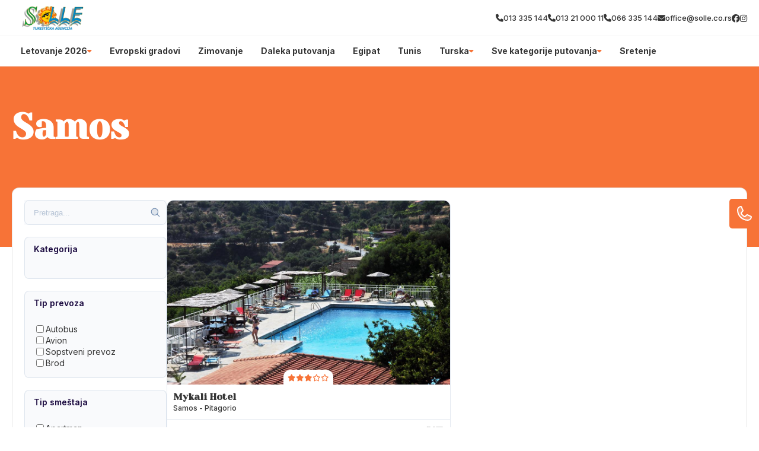

--- FILE ---
content_type: text/html; charset=UTF-8
request_url: https://solle.co.rs/kategorija/samos
body_size: 30684
content:
<!DOCTYPE html>
<html lang="en">
    <head>
                        
        
        <!-- Preconnect -->
        <link rel="preconnect" href="https://global.divhunt.com">
        <link rel="preconnect" href="https://static.divhunt.com">
        <link rel="preconnect" href="https://divhunt-site.b-cdn.net">

        <!-- Settings -->
        <meta for="charset" charset="utf-8" />
        <meta for="referrer" name="referrer" content="origin" />
        <meta http-equiv="X-UA-Compatible" content="IE=edge,chrome=1">
        <meta name="viewport" content="width=device-width, initial-scale=1, minimum-scale=1, maximum-scale=5">

        <!-- Title -->
        <title>Samos</title>
        <meta property="og:title" content="Samos" />
        <meta name="twitter:title" content="Samos" />

        <!-- Description  -->
        <meta name="description" content="" />
        <meta property="og:description" content="" />
        <meta name="twitter:description" content="" />

        <!-- Favicon  -->
        <link rel="icon" type="image/x-icon" href="https://global.divhunt.com/f62d9c5e7247171818d0af0ce45f93d3_90319.png">
        <link rel="apple-touch-icon" href="https://global.divhunt.com/f62d9c5e7247171818d0af0ce45f93d3_90319.png">

        <!-- Cover  -->
        <meta property="og:image" content="https://global.divhunt.com/a464273bfbf143167cc75da353b7bc9e_381357.jpeg" />
        <meta name="twitter:image" content="https://global.divhunt.com/a464273bfbf143167cc75da353b7bc9e_381357.jpeg">
        <meta property="og:image:width" content="1200" />
        <meta property="og:image:height" content="630" />

        <!-- URL -->
        <meta property="og:url" content="https://solle.co.rs/kategorija/samos" />
        <link rel="canonical" href="https://solle.co.rs/Error: slug() value must be a string/Error: slug() value must be a string/samos">

        
        <!-- Site  -->
        <meta property="og:site_name" content="Solle" />
        <meta property="og:type" content="website" />
        <meta name="apple-mobile-web-app-title" content="Solle">

        <!-- Robots  -->
        <meta name="robots" content="index, follow">

        <!-- Language  -->
        <meta property="og:locale" content="en" />
        <meta http-equiv="content-language" content="en" />

        <!-- jQuery -->
        <script src="https://divhunt-site.b-cdn.net/jQuery.js"></script>

        <!-- Styles -->
                <link rel="stylesheet" href="https://divhunt-site.b-cdn.net/w/9157/170999/core.css">
        
        <!-- Schema -->
        
        
        <link href="https://fonts.googleapis.com/css2?family=Inter:wght@100;200;300;400;500;600;700;800;900&display=swap" rel="stylesheet"><link href="https://fonts.googleapis.com/css2?family=Yeseva One:wght@400&display=swap" rel="stylesheet">        <link rel="stylesheet" href="https://dh-site.b-cdn.net/b/9157/49/visitor.css"><script class="dh-prerender-remove" src="https://dh-site.b-cdn.net/b/9157/49/visitor.js"></script>
        <!-- Scripts -->
                <script class="dh-prerender-remove" src="https://divhunt-site.b-cdn.net/w/9157/170999/core.js"></script>
                <script class="dh-prerender-remove" src="https://divhunt-site.b-cdn.net/w/9157/170999/2.js"></script>
            </head>

    <body>
                
        
        <div id="dh-website">
                    </div>

        <div id="dh-modal"><items for="md.modal" field="html"></items></div>
        <div id="dh-plugins"></div>

                
        
        <script class="dh-prerender-remove" id="divhunt-load">
                        mdVars.ItemsAdd({"id":"language","value":{"data":{"EN":{"name":"English","slug":"EN","default":true,"active":true}},"default":"EN","active":"EN","list":["EN"]}},{"id":"applications","value":["admin","builder","collections","creator","storage"]},{"id":"extensions","value":[]},{"id":"plugins","value":["Accordions","Font Awesome Icons","GSAP Animations","Hamburger Menu","Popup","Pretty Forms","Simple Scroll Animations","Swiper","Tabs"]},{"id":"collections","value":{"accommodations":[{"id":4174,"collection":717,"parent":null,"name":"Bez sme\u0161taja","slug":"bez-smestaja","seo":null,"client":2,"published":true,"updated":"2024-01-20 21:23:47.892035+00","created":"2023-11-26 13:10:59.128123+00","children":[],"oid":"5","icon":{"file":"https:\/\/global.divhunt.com\/9c9d8c8d3cfe4c5f950d97ae2e747d9b_36756.png","random":"https:\/\/global.divhunt.com\/9c9d8c8d3cfe4c5f950d97ae2e747d9b_36756.png","files":["https:\/\/global.divhunt.com\/9c9d8c8d3cfe4c5f950d97ae2e747d9b_36756.png"],"ids":["31719"]}},{"id":4173,"collection":717,"parent":null,"name":"Brod","slug":"brod","seo":null,"client":2,"published":true,"updated":"2024-01-20 21:23:21.288341+00","created":"2023-11-26 13:10:50.751396+00","children":[],"oid":"4","icon":{"file":"https:\/\/global.divhunt.com\/085d95826fa4f97c56378e6e1545163d_9162.png","random":"https:\/\/global.divhunt.com\/085d95826fa4f97c56378e6e1545163d_9162.png","files":["https:\/\/global.divhunt.com\/085d95826fa4f97c56378e6e1545163d_9162.png"],"ids":["31717"]}},{"id":4172,"collection":717,"parent":null,"name":"Hostel","slug":"hostel","seo":null,"client":2,"published":true,"updated":"2024-01-20 21:23:11.310306+00","created":"2023-11-26 13:10:35.758299+00","children":[],"oid":"3","icon":{"file":"https:\/\/global.divhunt.com\/085d95826fa4f97c56378e6e1545163d_9162.png","random":"https:\/\/global.divhunt.com\/085d95826fa4f97c56378e6e1545163d_9162.png","files":["https:\/\/global.divhunt.com\/085d95826fa4f97c56378e6e1545163d_9162.png"],"ids":["31717"]}},{"id":4171,"collection":717,"parent":null,"name":"Hotel","slug":"hotel","seo":null,"client":2,"published":true,"updated":"2024-02-17 00:16:39.642272+00","created":"2023-11-26 13:10:27.664793+00","children":[],"oid":"2","icon":{"file":"https:\/\/global.divhunt.com\/9626d4276102fa5ea7deff0e82e8405e_14891.png","random":"https:\/\/global.divhunt.com\/9626d4276102fa5ea7deff0e82e8405e_14891.png","files":["https:\/\/global.divhunt.com\/9626d4276102fa5ea7deff0e82e8405e_14891.png"],"ids":["49793"]}},{"id":4170,"collection":717,"parent":null,"name":"Apartman","slug":"apartman","seo":null,"client":2,"published":true,"updated":"2024-01-20 21:23:00.052156+00","created":"2023-11-26 13:10:14.64247+00","children":[],"oid":"1","icon":{"file":"https:\/\/global.divhunt.com\/f8576844f860e51b764cd353c9066a34_17919.png","random":"https:\/\/global.divhunt.com\/f8576844f860e51b764cd353c9066a34_17919.png","files":["https:\/\/global.divhunt.com\/f8576844f860e51b764cd353c9066a34_17919.png"],"ids":["31716"]}}],"menus":[{"id":98669,"order":1,"collection":813,"parent":null,"name":"Sretenje","slug":"sretenje-1","seo":null,"schedule":{"from":null,"to":null},"client":65,"published":true,"updated":"2026-01-03 18:34:12.527968+00","created":"2026-01-03 18:34:04.282115+00","children":[],"description":null,"group":null,"link":"\/kategorija\/sretenje","image":{"file":null,"random":null,"files":[],"ids":[]},"position":null,"mega-menu":false,"from":null,"to":null,"offers":[]},{"id":45218,"order":26,"collection":813,"parent":null,"name":"Sve kategorije putovanja","slug":"sve-kategorije-putovanja","seo":null,"schedule":{"from":null,"to":null},"client":65,"published":true,"updated":"2025-09-26 11:31:09.439915+00","created":"2024-04-12 11:29:27.471335+00","children":[{"id":45219,"order":25,"collection":813,"parent":45218,"name":"Izaberi svoj tip putovanja","slug":"izaberi-svoj-tip-putovanja","seo":null,"schedule":{"from":null,"to":null},"client":65,"published":true,"updated":"2024-04-12 11:31:07.521659+00","created":"2024-04-12 11:29:43.540484+00","children":[{"id":45332,"order":6,"collection":813,"parent":45219,"name":"Dan primirja","slug":"dan-primirja","seo":null,"schedule":{"from":null,"to":null},"client":65,"published":true,"updated":"2024-04-12 20:05:23.202348+00","created":"2024-04-12 19:18:51.859932+00","children":[],"description":null,"group":null,"link":"\/kategorija\/dan-primirja","image":{"file":"https:\/\/global.divhunt.com\/49a4909c2b855a3f3cdfc2d91064f0e4_405390.jpeg","random":"https:\/\/global.divhunt.com\/49a4909c2b855a3f3cdfc2d91064f0e4_405390.jpeg","files":["https:\/\/global.divhunt.com\/49a4909c2b855a3f3cdfc2d91064f0e4_405390.jpeg"],"ids":["62721"]},"position":null,"mega-menu":false,"from":null,"to":null,"offers":[]},{"id":45331,"order":7,"collection":813,"parent":45219,"name":"Prvi Maj","slug":"prvi-maj","seo":null,"schedule":{"from":null,"to":null},"client":65,"published":true,"updated":"2024-04-12 20:05:10.901364+00","created":"2024-04-12 19:18:31.460934+00","children":[],"description":null,"group":null,"link":"\/kategorija\/prvi-maj-putovanja","image":{"file":"https:\/\/global.divhunt.com\/a6ad8206669808a5668bcb4d374594de_291646.jpeg","random":"https:\/\/global.divhunt.com\/a6ad8206669808a5668bcb4d374594de_291646.jpeg","files":["https:\/\/global.divhunt.com\/a6ad8206669808a5668bcb4d374594de_291646.jpeg"],"ids":["55693"]},"position":null,"mega-menu":false,"from":null,"to":null,"offers":[]},{"id":45330,"order":8,"collection":813,"parent":45219,"name":"Uskrs","slug":"uskrs","seo":null,"schedule":{"from":null,"to":null},"client":65,"published":true,"updated":"2024-04-12 20:05:00.288161+00","created":"2024-04-12 19:18:16.477037+00","children":[],"description":null,"group":null,"link":"\/kategorija\/uskrs","image":{"file":"https:\/\/global.divhunt.com\/0701728b74c38651c1ad237a742a561e_457207.jpeg","random":"https:\/\/global.divhunt.com\/0701728b74c38651c1ad237a742a561e_457207.jpeg","files":["https:\/\/global.divhunt.com\/0701728b74c38651c1ad237a742a561e_457207.jpeg"],"ids":["62720"]},"position":null,"mega-menu":false,"from":null,"to":null,"offers":[]},{"id":45329,"order":9,"collection":813,"parent":45219,"name":"Dan \u017eena - 8. mart","slug":"dan-zena-8-mart","seo":null,"schedule":{"from":null,"to":null},"client":65,"published":true,"updated":"2024-04-12 20:04:46.335983+00","created":"2024-04-12 19:17:52.30348+00","children":[],"description":null,"group":null,"link":"\/kategorija\/dan-zena-8-mart-putovanja","image":{"file":"https:\/\/global.divhunt.com\/78b7bf0311daeff2e9c99ba8700894a2_454940.jpeg","random":"https:\/\/global.divhunt.com\/78b7bf0311daeff2e9c99ba8700894a2_454940.jpeg","files":["https:\/\/global.divhunt.com\/78b7bf0311daeff2e9c99ba8700894a2_454940.jpeg"],"ids":["45463"]},"position":null,"mega-menu":false,"from":null,"to":null,"offers":[]},{"id":45328,"order":10,"collection":813,"parent":45219,"name":"Sretenje","slug":"sretenje","seo":null,"schedule":{"from":null,"to":null},"client":65,"published":true,"updated":"2024-04-12 20:04:35.180452+00","created":"2024-04-12 19:17:29.772184+00","children":[],"description":null,"group":null,"link":"\/kategorija\/sretenje","image":{"file":"https:\/\/global.divhunt.com\/30ba98a35af038910c839273aa16561a_339206.jpeg","random":"https:\/\/global.divhunt.com\/30ba98a35af038910c839273aa16561a_339206.jpeg","files":["https:\/\/global.divhunt.com\/30ba98a35af038910c839273aa16561a_339206.jpeg"],"ids":["62722"]},"position":null,"mega-menu":false,"from":null,"to":null,"offers":[]},{"id":45327,"order":11,"collection":813,"parent":45219,"name":"Nova godina","slug":"nova-godina","seo":null,"schedule":{"from":null,"to":null},"client":65,"published":true,"updated":"2024-04-12 20:04:25.907404+00","created":"2024-04-12 19:17:12.572238+00","children":[],"description":null,"group":null,"link":"\/kategorija\/nova-godina","image":{"file":"https:\/\/global.divhunt.com\/b5560a09be89502c367becb20dc8a671_337753.jpeg","random":"https:\/\/global.divhunt.com\/b5560a09be89502c367becb20dc8a671_337753.jpeg","files":["https:\/\/global.divhunt.com\/b5560a09be89502c367becb20dc8a671_337753.jpeg"],"ids":["62723"]},"position":null,"mega-menu":false,"from":null,"to":null,"offers":[]},{"id":45326,"order":12,"collection":813,"parent":45219,"name":"Srbija","slug":"srbija","seo":null,"schedule":{"from":null,"to":null},"client":65,"published":true,"updated":"2024-04-12 20:01:03.716123+00","created":"2024-04-12 19:16:42.060271+00","children":[],"description":null,"group":null,"link":"\/kategorija\/srbija","image":{"file":"https:\/\/global.divhunt.com\/60292dedad66df2b16928687290c38a5_416945.jpeg","random":"https:\/\/global.divhunt.com\/60292dedad66df2b16928687290c38a5_416945.jpeg","files":["https:\/\/global.divhunt.com\/60292dedad66df2b16928687290c38a5_416945.jpeg"],"ids":["62708"]},"position":null,"mega-menu":false,"from":null,"to":null,"offers":[]},{"id":45325,"order":13,"collection":813,"parent":45219,"name":"Izleti - Srbija","slug":"izleti-srbija","seo":null,"schedule":{"from":null,"to":null},"client":65,"published":true,"updated":"2024-04-12 20:00:49.927586+00","created":"2024-04-12 19:16:27.501987+00","children":[],"description":null,"group":null,"link":"\/kategorija\/izleti-srbija","image":{"file":"https:\/\/global.divhunt.com\/1c1653877e83f53f2fcba45abb310cf3_377776.jpeg","random":"https:\/\/global.divhunt.com\/1c1653877e83f53f2fcba45abb310cf3_377776.jpeg","files":["https:\/\/global.divhunt.com\/1c1653877e83f53f2fcba45abb310cf3_377776.jpeg"],"ids":["52476"]},"position":null,"mega-menu":false,"from":null,"to":null,"offers":[]},{"id":45324,"order":14,"collection":813,"parent":45219,"name":"Izleti - Evropa","slug":"izleti-evropa","seo":null,"schedule":{"from":null,"to":null},"client":65,"published":true,"updated":"2024-04-12 20:00:33.665786+00","created":"2024-04-12 19:16:09.399169+00","children":[],"description":null,"group":null,"link":"\/kategorija\/izleti-evropa","image":{"file":"https:\/\/global.divhunt.com\/00e3bb7c1f5d951f7db129f2ca3db8a1_314227.jpeg","random":"https:\/\/global.divhunt.com\/00e3bb7c1f5d951f7db129f2ca3db8a1_314227.jpeg","files":["https:\/\/global.divhunt.com\/00e3bb7c1f5d951f7db129f2ca3db8a1_314227.jpeg"],"ids":["62709"]},"position":null,"mega-menu":false,"from":null,"to":null,"offers":[]},{"id":45323,"order":15,"collection":813,"parent":45219,"name":"Last minute","slug":"last-minute","seo":null,"schedule":{"from":null,"to":null},"client":65,"published":true,"updated":"2024-04-12 20:00:19.212106+00","created":"2024-04-12 19:15:44.917421+00","children":[],"description":null,"group":null,"link":"\/kategorija\/last-minute","image":{"file":"https:\/\/global.divhunt.com\/2ff29705c01eca2d4532906c76636bbc_361944.jpeg","random":"https:\/\/global.divhunt.com\/2ff29705c01eca2d4532906c76636bbc_361944.jpeg","files":["https:\/\/global.divhunt.com\/2ff29705c01eca2d4532906c76636bbc_361944.jpeg"],"ids":["62710"]},"position":null,"mega-menu":false,"from":null,"to":null,"offers":[]},{"id":45322,"order":16,"collection":813,"parent":45219,"name":"First minute","slug":"first-minute","seo":null,"schedule":{"from":null,"to":null},"client":65,"published":true,"updated":"2024-04-12 20:00:08.079799+00","created":"2024-04-12 19:15:32.300584+00","children":[],"description":null,"group":null,"link":"\/kategorija\/first-minute","image":{"file":"https:\/\/global.divhunt.com\/fb4ba903841aec2cd3255bf748fe7e3d_279834.jpeg","random":"https:\/\/global.divhunt.com\/fb4ba903841aec2cd3255bf748fe7e3d_279834.jpeg","files":["https:\/\/global.divhunt.com\/fb4ba903841aec2cd3255bf748fe7e3d_279834.jpeg"],"ids":["62711"]},"position":null,"mega-menu":false,"from":null,"to":null,"offers":[]},{"id":45321,"order":17,"collection":813,"parent":45219,"name":"Pokloni\u010dka putovanja","slug":"poklonicka-putovanja","seo":null,"schedule":{"from":null,"to":null},"client":65,"published":true,"updated":"2024-04-12 19:15:18.99804+00","created":"2024-04-12 19:14:53.626671+00","children":[],"description":null,"group":null,"link":"\/kategorija\/poklonicka-putovanja","image":{"file":"https:\/\/global.divhunt.com\/4dc97f3b92d6cd601507f3a510c0a2d7_673722.jpeg","random":"https:\/\/global.divhunt.com\/4dc97f3b92d6cd601507f3a510c0a2d7_673722.jpeg","files":["https:\/\/global.divhunt.com\/4dc97f3b92d6cd601507f3a510c0a2d7_673722.jpeg"],"ids":["62701"]},"position":null,"mega-menu":false,"from":null,"to":null,"offers":[]},{"id":45320,"order":18,"collection":813,"parent":45219,"name":"Putovanja za mlade","slug":"putovanja-za-mlade","seo":null,"schedule":{"from":null,"to":null},"client":65,"published":true,"updated":"2024-04-12 19:13:43.851637+00","created":"2024-04-12 19:12:33.804953+00","children":[],"description":null,"group":null,"link":"\/kategorija\/putovanja-za-mlade","image":{"file":"https:\/\/global.divhunt.com\/fbc491ab1e69335550415d40434260d6_239776.jpeg","random":"https:\/\/global.divhunt.com\/fbc491ab1e69335550415d40434260d6_239776.jpeg","files":["https:\/\/global.divhunt.com\/fbc491ab1e69335550415d40434260d6_239776.jpeg"],"ids":["62700"]},"position":null,"mega-menu":false,"from":null,"to":null,"offers":[]},{"id":45319,"order":19,"collection":813,"parent":45219,"name":"Wellness","slug":"wellness","seo":null,"schedule":{"from":null,"to":null},"client":65,"published":true,"updated":"2024-04-12 19:12:10.334327+00","created":"2024-04-12 19:10:29.35915+00","children":[],"description":null,"group":null,"link":"\/kategorija\/wellness","image":{"file":"https:\/\/global.divhunt.com\/7b93e68639fef92e83c49e715b4ac979_320517.jpeg","random":"https:\/\/global.divhunt.com\/7b93e68639fef92e83c49e715b4ac979_320517.jpeg","files":["https:\/\/global.divhunt.com\/7b93e68639fef92e83c49e715b4ac979_320517.jpeg"],"ids":["55504"]},"position":null,"mega-menu":false,"from":null,"to":null,"offers":[]},{"id":45318,"order":20,"collection":813,"parent":45219,"name":"Krstarenja","slug":"krstarenja","seo":null,"schedule":{"from":null,"to":null},"client":65,"published":true,"updated":"2024-04-12 19:09:45.298184+00","created":"2024-04-12 19:09:26.085529+00","children":[],"description":null,"group":null,"link":"\/kategorija\/krstarenja","image":{"file":"https:\/\/global.divhunt.com\/2ae33f2a9e76beae6729962812dfad76_283521.jpeg","random":"https:\/\/global.divhunt.com\/2ae33f2a9e76beae6729962812dfad76_283521.jpeg","files":["https:\/\/global.divhunt.com\/2ae33f2a9e76beae6729962812dfad76_283521.jpeg"],"ids":["62699"]},"position":null,"mega-menu":false,"from":null,"to":null,"offers":[]},{"id":45317,"order":21,"collection":813,"parent":45219,"name":"Daleka putovanja","slug":"daleka-putovanja","seo":null,"schedule":{"from":null,"to":null},"client":65,"published":true,"updated":"2024-04-12 19:08:44.005387+00","created":"2024-04-12 19:07:38.845812+00","children":[],"description":null,"group":null,"link":"\/kategorija\/daleka-putovanja","image":{"file":"https:\/\/global.divhunt.com\/1272ec4e948a2928b014842c369cfeab_510159.jpeg","random":"https:\/\/global.divhunt.com\/1272ec4e948a2928b014842c369cfeab_510159.jpeg","files":["https:\/\/global.divhunt.com\/1272ec4e948a2928b014842c369cfeab_510159.jpeg"],"ids":["62698"]},"position":null,"mega-menu":false,"from":null,"to":null,"offers":[]},{"id":45316,"order":22,"collection":813,"parent":45219,"name":"Zimovanje","slug":"zimovanje","seo":null,"schedule":{"from":null,"to":null},"client":65,"published":true,"updated":"2024-04-12 19:07:24.333197+00","created":"2024-04-12 19:06:43.811407+00","children":[],"description":null,"group":null,"link":"\/kategorija\/zimovanje","image":{"file":"https:\/\/global.divhunt.com\/6fa52fb6bc4894632d65041187ac54ba_387476.jpeg","random":"https:\/\/global.divhunt.com\/6fa52fb6bc4894632d65041187ac54ba_387476.jpeg","files":["https:\/\/global.divhunt.com\/6fa52fb6bc4894632d65041187ac54ba_387476.jpeg"],"ids":["62697"]},"position":null,"mega-menu":false,"from":null,"to":null,"offers":[]},{"id":45315,"order":23,"collection":813,"parent":45219,"name":"Evropski gradovi","slug":"evropski-gradovi","seo":null,"schedule":{"from":null,"to":null},"client":65,"published":true,"updated":"2024-04-12 19:06:19.438957+00","created":"2024-04-12 19:05:18.294503+00","children":[],"description":null,"group":null,"link":"\/kategorija\/evropski-gradovi","image":{"file":"https:\/\/global.divhunt.com\/a16aafda78da50f34e0f6b8a77b93a8d_345055.jpeg","random":"https:\/\/global.divhunt.com\/a16aafda78da50f34e0f6b8a77b93a8d_345055.jpeg","files":["https:\/\/global.divhunt.com\/a16aafda78da50f34e0f6b8a77b93a8d_345055.jpeg"],"ids":["45565"]},"position":null,"mega-menu":false,"from":null,"to":null,"offers":[]},{"id":45221,"order":24,"collection":813,"parent":45219,"name":"Letovanje","slug":"letovanje","seo":null,"schedule":{"from":null,"to":null},"client":65,"published":true,"updated":"2024-04-12 19:05:11.180914+00","created":"2024-04-12 11:30:10.079571+00","children":[],"description":null,"group":null,"link":"\/kategorija\/letovanje","image":{"file":"https:\/\/global.divhunt.com\/024e2d2016d1e3757da4cacde3c5e64f_731677.jpeg","random":"https:\/\/global.divhunt.com\/024e2d2016d1e3757da4cacde3c5e64f_731677.jpeg","files":["https:\/\/global.divhunt.com\/024e2d2016d1e3757da4cacde3c5e64f_731677.jpeg"],"ids":["61931"]},"position":null,"mega-menu":false,"from":null,"to":null,"offers":[]}],"description":null,"group":null,"link":null,"image":{"file":null,"random":null,"files":[],"ids":[]},"position":null,"mega-menu":false,"from":null,"to":null,"offers":[]}],"description":null,"group":null,"link":null,"image":{"file":null,"random":null,"files":[],"ids":[]},"position":null,"mega-menu":false,"from":null,"to":null,"offers":[]},{"id":39637,"order":283,"collection":813,"parent":null,"name":"Turska","slug":"turska","seo":null,"schedule":{"from":null,"to":null},"client":65,"published":true,"updated":"2025-11-14 23:19:50.765873+00","created":"2024-02-11 22:47:39.436869+00","children":[{"id":40107,"order":50,"collection":813,"parent":39637,"name":"Ostalo","slug":"ostalo","seo":null,"schedule":{"from":null,"to":null},"client":65,"published":true,"updated":"2024-02-23 20:07:04.648599+00","created":"2024-02-23 20:03:27.351918+00","children":[{"id":40112,"order":45,"collection":813,"parent":40107,"name":"Krstarenje guletom","slug":"krstarenje-guletom","seo":null,"schedule":{"from":null,"to":null},"client":65,"published":true,"updated":"2024-02-23 20:05:48.037495+00","created":"2024-02-23 20:05:43.828031+00","children":[],"description":null,"group":null,"link":"\/kategorija\/krstarenje-guletom","image":{"file":null,"random":null,"files":[],"ids":[]},"position":null,"mega-menu":false,"from":null,"to":null,"offers":[]},{"id":40111,"order":46,"collection":813,"parent":40107,"name":"Oren","slug":"oren","seo":null,"schedule":{"from":null,"to":null},"client":65,"published":true,"updated":"2024-02-23 20:05:34.49208+00","created":"2024-02-23 20:05:30.911242+00","children":[],"description":null,"group":null,"link":"\/kategorija\/oren","image":{"file":null,"random":null,"files":[],"ids":[]},"position":null,"mega-menu":false,"from":null,"to":null,"offers":[]},{"id":40110,"order":47,"collection":813,"parent":40107,"name":"Ka\u0161 i Kalkan","slug":"kas-i-kalkan","seo":null,"schedule":{"from":null,"to":null},"client":65,"published":true,"updated":"2024-02-23 20:04:48.441672+00","created":"2024-02-23 20:04:44.687198+00","children":[],"description":null,"group":null,"link":"\/kategorija\/kas-i-kalkan","image":{"file":null,"random":null,"files":[],"ids":[]},"position":null,"mega-menu":false,"from":null,"to":null,"offers":[]},{"id":40109,"order":48,"collection":813,"parent":40107,"name":"Buyukcekmece","slug":"buyukcekmece","seo":null,"schedule":{"from":null,"to":null},"client":65,"published":true,"updated":"2024-02-23 20:04:18.334753+00","created":"2024-02-23 20:04:07.798776+00","children":[],"description":null,"group":null,"link":"\/kategorija\/buyukcekmece","image":{"file":null,"random":null,"files":[],"ids":[]},"position":null,"mega-menu":false,"from":null,"to":null,"offers":[]},{"id":40108,"order":49,"collection":813,"parent":40107,"name":"Kumburgaz","slug":"kumburgaz","seo":null,"schedule":{"from":null,"to":null},"client":65,"published":true,"updated":"2024-02-23 20:03:52.915474+00","created":"2024-02-23 20:03:48.616405+00","children":[],"description":null,"group":null,"link":"\/kategorija\/kumburgaz","image":{"file":null,"random":null,"files":[],"ids":[]},"position":null,"mega-menu":false,"from":null,"to":null,"offers":[]}],"description":null,"group":null,"link":null,"image":{"file":null,"random":null,"files":[],"ids":[]},"position":null,"mega-menu":false,"from":null,"to":null,"offers":[]},{"id":40093,"order":64,"collection":813,"parent":39637,"name":"Egejska regija","slug":"egejska-regija","seo":null,"schedule":{"from":null,"to":null},"client":65,"published":true,"updated":"2024-02-23 19:55:30.965895+00","created":"2024-02-23 19:55:24.311751+00","children":[{"id":40106,"order":51,"collection":813,"parent":40093,"name":"Sarimsakli","slug":"sarimsakli","seo":null,"schedule":{"from":null,"to":null},"client":65,"published":true,"updated":"2024-02-23 20:01:22.891743+00","created":"2024-02-23 20:01:19.289484+00","children":[],"description":null,"group":null,"link":"\/kategorija\/sarimsakli","image":{"file":null,"random":null,"files":[],"ids":[]},"position":null,"mega-menu":false,"from":null,"to":null,"offers":[]},{"id":40105,"order":52,"collection":813,"parent":40093,"name":"\u010ce\u0161me i Ala\u010dati","slug":"cesme-i-alacati","seo":null,"schedule":{"from":null,"to":null},"client":65,"published":true,"updated":"2024-02-23 20:01:15.029091+00","created":"2024-02-23 19:58:46.457176+00","children":[],"description":null,"group":null,"link":"\/kategorija\/cesme-alacati-turska","image":{"file":null,"random":null,"files":[],"ids":[]},"position":null,"mega-menu":false,"from":null,"to":null,"offers":[]},{"id":40104,"order":53,"collection":813,"parent":40093,"name":"Didim","slug":"didim","seo":null,"schedule":{"from":null,"to":null},"client":65,"published":true,"updated":"2024-02-23 20:00:12.034639+00","created":"2024-02-23 19:58:32.036598+00","children":[],"description":null,"group":null,"link":"\/kategorija\/didim","image":{"file":null,"random":null,"files":[],"ids":[]},"position":null,"mega-menu":false,"from":null,"to":null,"offers":[]},{"id":40103,"order":54,"collection":813,"parent":40093,"name":"Fetije","slug":"fetije","seo":null,"schedule":{"from":null,"to":null},"client":65,"published":true,"updated":"2024-02-23 19:59:59.275735+00","created":"2024-02-23 19:58:28.846736+00","children":[],"description":null,"group":null,"link":"\/kategorija\/fetije","image":{"file":null,"random":null,"files":[],"ids":[]},"position":null,"mega-menu":false,"from":null,"to":null,"offers":[]},{"id":40102,"order":55,"collection":813,"parent":40093,"name":"Izmir","slug":"izmir","seo":null,"schedule":{"from":null,"to":null},"client":65,"published":true,"updated":"2024-02-23 20:00:03.070068+00","created":"2024-02-23 19:58:25.547904+00","children":[],"description":null,"group":null,"link":"\/kategorija\/izmir","image":{"file":null,"random":null,"files":[],"ids":[]},"position":null,"mega-menu":false,"from":null,"to":null,"offers":[]},{"id":40101,"order":56,"collection":813,"parent":40093,"name":"Marmaris","slug":"marmaris","seo":null,"schedule":{"from":null,"to":null},"client":65,"published":true,"updated":"2024-02-23 19:59:41.362096+00","created":"2024-02-23 19:58:09.720705+00","children":[],"description":null,"group":null,"link":"\/kategorija\/marmaris","image":{"file":null,"random":null,"files":[],"ids":[]},"position":null,"mega-menu":false,"from":null,"to":null,"offers":[]},{"id":40100,"order":57,"collection":813,"parent":40093,"name":"Ku\u0161adasi","slug":"kusadasi","seo":null,"schedule":{"from":null,"to":null},"client":65,"published":true,"updated":"2024-02-23 19:59:20.087417+00","created":"2024-02-23 19:58:05.918003+00","children":[],"description":null,"group":null,"link":"\/kategorija\/kusadasi","image":{"file":null,"random":null,"files":[],"ids":[]},"position":null,"mega-menu":false,"from":null,"to":null,"offers":[]},{"id":40099,"order":58,"collection":813,"parent":40093,"name":"Bodrum","slug":"bodrum","seo":null,"schedule":{"from":null,"to":null},"client":65,"published":true,"updated":"2024-02-23 19:59:33.738606+00","created":"2024-02-23 19:57:59.691543+00","children":[],"description":null,"group":null,"link":"\/kategorija\/bodrum","image":{"file":null,"random":null,"files":[],"ids":[]},"position":null,"mega-menu":false,"from":null,"to":null,"offers":[]}],"description":null,"group":null,"link":null,"image":{"file":null,"random":null,"files":[],"ids":[]},"position":null,"mega-menu":false,"from":null,"to":null,"offers":[]},{"id":40092,"order":65,"collection":813,"parent":39637,"name":"Antalijska regija","slug":"antalijska-regija","seo":null,"schedule":{"from":null,"to":null},"client":65,"published":true,"updated":"2024-02-23 19:55:28.568643+00","created":"2024-02-23 19:55:19.225318+00","children":[{"id":40098,"order":59,"collection":813,"parent":40092,"name":"Side","slug":"side","seo":null,"schedule":{"from":null,"to":null},"client":65,"published":true,"updated":"2024-02-23 19:57:04.433846+00","created":"2024-02-23 19:56:27.775+00","children":[],"description":null,"group":null,"link":"\/kategorija\/side","image":{"file":null,"random":null,"files":[],"ids":[]},"position":null,"mega-menu":false,"from":null,"to":null,"offers":[]},{"id":40097,"order":60,"collection":813,"parent":40092,"name":"Belek","slug":"belek","seo":null,"schedule":{"from":null,"to":null},"client":65,"published":true,"updated":"2024-02-23 19:56:59.058989+00","created":"2024-02-23 19:56:17.099781+00","children":[],"description":null,"group":null,"link":"\/kategorija\/belek","image":{"file":null,"random":null,"files":[],"ids":[]},"position":null,"mega-menu":false,"from":null,"to":null,"offers":[]},{"id":40096,"order":61,"collection":813,"parent":40092,"name":"Kemer","slug":"kemer","seo":null,"schedule":{"from":null,"to":null},"client":65,"published":true,"updated":"2024-02-23 19:56:53.506873+00","created":"2024-02-23 19:56:13.85804+00","children":[],"description":null,"group":null,"link":"\/kategorija\/kemer","image":{"file":null,"random":null,"files":[],"ids":[]},"position":null,"mega-menu":false,"from":null,"to":null,"offers":[]},{"id":40095,"order":62,"collection":813,"parent":40092,"name":"Antalija","slug":"antalija","seo":null,"schedule":{"from":null,"to":null},"client":65,"published":true,"updated":"2024-02-23 19:56:46.912869+00","created":"2024-02-23 19:56:04.970868+00","children":[],"description":null,"group":null,"link":"\/kategorija\/antalija","image":{"file":null,"random":null,"files":[],"ids":[]},"position":null,"mega-menu":false,"from":null,"to":null,"offers":[]},{"id":40094,"order":63,"collection":813,"parent":40092,"name":"Alanja","slug":"alanja","seo":null,"schedule":{"from":null,"to":null},"client":65,"published":true,"updated":"2024-02-23 19:56:41.349168+00","created":"2024-02-23 19:56:01.364885+00","children":[],"description":null,"group":null,"link":"\/kategorija\/alanja","image":{"file":null,"random":null,"files":[],"ids":[]},"position":null,"mega-menu":false,"from":null,"to":null,"offers":[]}],"description":null,"group":null,"link":null,"image":{"file":null,"random":null,"files":[],"ids":[]},"position":null,"mega-menu":false,"from":null,"to":null,"offers":[]}],"description":null,"group":null,"link":"\/kategorija\/turska-letovanje","image":{"file":null,"random":null,"files":[],"ids":[]},"position":null,"mega-menu":false,"from":null,"to":null,"offers":[]},{"id":39642,"order":284,"collection":813,"parent":null,"name":"Tunis","slug":"tunis","seo":null,"schedule":{"from":null,"to":null},"client":65,"published":true,"updated":"2025-11-14 23:19:50.770512+00","created":"2024-02-11 22:48:33.58181+00","children":[],"description":null,"group":null,"link":"\/kategorija\/tunis-letovanje","image":{"file":null,"random":null,"files":[],"ids":[]},"position":null,"mega-menu":false,"from":null,"to":null,"offers":[]},{"id":39638,"order":285,"collection":813,"parent":null,"name":"Egipat","slug":"egipat","seo":null,"schedule":{"from":null,"to":null},"client":65,"published":true,"updated":"2025-11-14 23:19:50.76826+00","created":"2024-02-11 22:47:49.830042+00","children":[],"description":null,"group":null,"link":"\/kategorija\/egipat","image":{"file":null,"random":null,"files":[],"ids":[]},"position":null,"mega-menu":false,"from":null,"to":null,"offers":[]},{"id":39647,"order":286,"collection":813,"parent":null,"name":"Daleka putovanja","slug":"daleka-putovanja","seo":null,"schedule":{"from":null,"to":null},"client":65,"published":true,"updated":"2025-11-14 23:19:50.774529+00","created":"2024-02-11 22:50:17.70662+00","children":[],"description":null,"group":null,"link":"\/kategorija\/daleka-putovanja","image":{"file":null,"random":null,"files":[],"ids":[]},"position":null,"mega-menu":false,"from":null,"to":null,"offers":[]},{"id":79224,"order":287,"collection":813,"parent":null,"name":"Zimovanje","slug":"zimovanje-1","seo":null,"schedule":{"from":null,"to":null},"client":65,"published":true,"updated":"2025-11-14 23:19:50.785058+00","created":"2024-09-29 11:26:14.212011+00","children":[],"description":null,"group":null,"link":"\/kategorija\/zimovanje","image":{"file":null,"random":null,"files":[],"ids":[]},"position":null,"mega-menu":false,"from":null,"to":null,"offers":[]},{"id":39646,"order":288,"collection":813,"parent":null,"name":"Evropski gradovi","slug":"evropski-gradovi","seo":null,"schedule":{"from":null,"to":null},"client":65,"published":true,"updated":"2025-11-14 23:19:50.772446+00","created":"2024-02-11 22:50:03.550461+00","children":[],"description":null,"group":null,"link":"\/kategorija\/evropski-gradovi","image":{"file":null,"random":null,"files":[],"ids":[]},"position":null,"mega-menu":false,"from":null,"to":null,"offers":[]},{"id":5488,"order":289,"collection":813,"parent":null,"name":"Letovanje 2026","slug":"letovanje","seo":null,"schedule":{"from":null,"to":null},"client":65,"published":true,"updated":"2025-11-14 23:20:26.181825+00","created":"2023-12-22 22:02:25.130238+00","children":[{"id":5688,"order":91,"collection":813,"parent":5488,"name":"Slovenija","slug":"slovenija","seo":null,"schedule":{"from":null,"to":null},"client":65,"published":true,"updated":"2024-04-24 23:21:02.809497+00","created":"2023-12-23 20:05:12.549931+00","children":[{"id":47055,"order":3,"collection":813,"parent":5688,"name":"POGLEDAJ SVE PONUDE ZA SLOVENIJU","slug":"pogledaj-sve-ponude-za-sloveniju","seo":null,"schedule":{"from":null,"to":null},"client":65,"published":true,"updated":"2024-04-24 23:21:07.307452+00","created":"2024-04-24 23:20:58.102307+00","children":[],"description":null,"group":null,"link":"\/kategorija\/slovenija-letovanje","image":{"file":null,"random":null,"files":[],"ids":[]},"position":null,"mega-menu":false,"from":null,"to":null,"offers":[]}],"description":null,"group":null,"link":"\/kategorija\/slovenija-letovanje","image":{"file":null,"random":null,"files":[],"ids":[]},"position":null,"mega-menu":false,"from":null,"to":null,"offers":[]},{"id":5687,"order":92,"collection":813,"parent":5488,"name":"Hrvatska","slug":"hrvatska","seo":null,"schedule":{"from":null,"to":null},"client":65,"published":true,"updated":"2024-04-24 23:19:09.964648+00","created":"2023-12-23 20:05:09.189659+00","children":[{"id":47054,"order":4,"collection":813,"parent":5687,"name":"POGLEDAJ SVE PONUDE ZA HRVATSKU","slug":"pogledaj-sve-ponude-za-hrvatsku","seo":null,"schedule":{"from":null,"to":null},"client":65,"published":true,"updated":"2024-04-24 23:18:06.900004+00","created":"2024-04-24 23:17:57.425626+00","children":[],"description":null,"group":null,"link":"\/kategorija\/hrvatska-letovanje","image":{"file":null,"random":null,"files":[],"ids":[]},"position":null,"mega-menu":false,"from":null,"to":null,"offers":[]}],"description":null,"group":null,"link":"\/kategorija\/hrvatska-letovanje","image":{"file":null,"random":null,"files":[],"ids":[]},"position":null,"mega-menu":false,"from":null,"to":null,"offers":[]},{"id":5686,"order":93,"collection":813,"parent":5488,"name":"Malta","slug":"malta","seo":null,"schedule":{"from":null,"to":null},"client":65,"published":true,"updated":"2024-04-24 23:17:08.919534+00","created":"2023-12-23 20:05:04.175908+00","children":[{"id":47053,"order":5,"collection":813,"parent":5686,"name":"POGLEDAJ SVE PONUDE ZA MALTU","slug":"pogledaj-sve-ponude-za-maltu","seo":null,"schedule":{"from":null,"to":null},"client":65,"published":true,"updated":"2024-04-24 23:16:53.879078+00","created":"2024-04-24 23:14:50.174705+00","children":[],"description":null,"group":null,"link":"\/kategorija\/malta-letovanje","image":{"file":null,"random":null,"files":[],"ids":[]},"position":null,"mega-menu":false,"from":null,"to":null,"offers":[]}],"description":null,"group":null,"link":"\/kategorija\/malta-letovanje","image":{"file":null,"random":null,"files":[],"ids":[]},"position":null,"mega-menu":false,"from":null,"to":null,"offers":[]},{"id":5685,"order":94,"collection":813,"parent":5488,"name":"Italija","slug":"italija","seo":null,"schedule":{"from":null,"to":null},"client":65,"published":true,"updated":"2024-02-09 15:04:05.890139+00","created":"2023-12-23 20:04:47.419028+00","children":[{"id":5715,"order":67,"collection":813,"parent":5685,"name":"Kapri","slug":"kapri","seo":null,"schedule":{"from":null,"to":null},"client":65,"published":true,"updated":"2024-02-26 16:39:43.095932+00","created":"2023-12-23 20:39:20.893442+00","children":[],"description":null,"group":null,"link":"\/kategorija\/kapri","image":{"file":null,"random":null,"files":[],"ids":[]},"position":null,"mega-menu":false,"from":null,"to":null,"offers":[]},{"id":5714,"order":68,"collection":813,"parent":5685,"name":"Sorento","slug":"sorento","seo":null,"schedule":{"from":null,"to":null},"client":65,"published":true,"updated":"2024-02-26 16:39:35.256191+00","created":"2023-12-23 20:39:17.591287+00","children":[],"description":null,"group":null,"link":"\/kategorija\/sorento","image":{"file":null,"random":null,"files":[],"ids":[]},"position":null,"mega-menu":false,"from":null,"to":null,"offers":[]},{"id":5713,"order":69,"collection":813,"parent":5685,"name":"Rimini","slug":"rimini","seo":null,"schedule":{"from":null,"to":null},"client":65,"published":true,"updated":"2024-02-26 16:39:28.854384+00","created":"2023-12-23 20:39:12.840736+00","children":[],"description":null,"group":null,"link":"\/kategorija\/rimini","image":{"file":null,"random":null,"files":[],"ids":[]},"position":null,"mega-menu":false,"from":null,"to":null,"offers":[]},{"id":5712,"order":70,"collection":813,"parent":5685,"name":"Lido di Jesolo","slug":"lido-di-jesolo","seo":null,"schedule":{"from":null,"to":null},"client":65,"published":true,"updated":"2024-02-26 16:39:19.708562+00","created":"2023-12-23 20:39:05.583091+00","children":[],"description":null,"group":null,"link":"\/kategorija\/lido-di-jesolo","image":{"file":null,"random":null,"files":[],"ids":[]},"position":null,"mega-menu":false,"from":null,"to":null,"offers":[]},{"id":5711,"order":71,"collection":813,"parent":5685,"name":"Ligurija","slug":"ligurija","seo":null,"schedule":{"from":null,"to":null},"client":65,"published":true,"updated":"2024-02-26 16:39:09.594155+00","created":"2023-12-23 20:39:00.757427+00","children":[],"description":null,"group":null,"link":"\/kategorija\/ligurija","image":{"file":null,"random":null,"files":[],"ids":[]},"position":null,"mega-menu":false,"from":null,"to":null,"offers":[]},{"id":5710,"order":72,"collection":813,"parent":5685,"name":"Sardinija","slug":"sardinija","seo":null,"schedule":{"from":null,"to":null},"client":65,"published":true,"updated":"2024-02-26 16:38:58.206148+00","created":"2023-12-23 20:38:52.092817+00","children":[],"description":null,"group":null,"link":"\/kategorija\/sardinija","image":{"file":null,"random":null,"files":[],"ids":[]},"position":null,"mega-menu":false,"from":null,"to":null,"offers":[]},{"id":5709,"order":73,"collection":813,"parent":5685,"name":"Kalabrija","slug":"kalabrija","seo":null,"schedule":{"from":null,"to":null},"client":65,"published":true,"updated":"2024-02-26 16:38:50.772527+00","created":"2023-12-23 20:38:48.140293+00","children":[],"description":null,"group":null,"link":"\/kategorija\/kalabrija","image":{"file":null,"random":null,"files":[],"ids":[]},"position":null,"mega-menu":false,"from":null,"to":null,"offers":[]},{"id":5708,"order":74,"collection":813,"parent":5685,"name":"Sicilija","slug":"sicilija","seo":null,"schedule":{"from":null,"to":null},"client":65,"published":true,"updated":"2024-02-26 16:38:43.191989+00","created":"2023-12-23 20:38:44.102482+00","children":[],"description":null,"group":null,"link":"\/kategorija\/sicilija","image":{"file":null,"random":null,"files":[],"ids":[]},"position":null,"mega-menu":false,"from":null,"to":null,"offers":[]}],"description":null,"group":null,"link":null,"image":{"file":null,"random":null,"files":[],"ids":[]},"position":null,"mega-menu":false,"from":null,"to":null,"offers":[]},{"id":5684,"order":95,"collection":813,"parent":5488,"name":"\u0160panija","slug":"spanija","seo":null,"schedule":{"from":null,"to":null},"client":65,"published":true,"updated":"2024-02-09 15:04:02.812483+00","created":"2023-12-23 20:04:44.029558+00","children":[{"id":5707,"order":75,"collection":813,"parent":5684,"name":"Kanarska ostrva","slug":"kanarska-ostrva","seo":null,"schedule":{"from":null,"to":null},"client":65,"published":true,"updated":"2024-02-26 16:38:06.560809+00","created":"2023-12-23 20:38:15.644186+00","children":[],"description":null,"group":null,"link":"\/kategorija\/kanarska-ostrva","image":{"file":null,"random":null,"files":[],"ids":[]},"position":null,"mega-menu":false,"from":null,"to":null,"offers":[]},{"id":5706,"order":76,"collection":813,"parent":5684,"name":"Kosta del Sol","slug":"kosta-del-sol","seo":null,"schedule":{"from":null,"to":null},"client":65,"published":true,"updated":"2024-02-26 16:38:14.137198+00","created":"2023-12-23 20:38:10.309019+00","children":[],"description":null,"group":null,"link":"\/kategorija\/kosta-del-sol","image":{"file":null,"random":null,"files":[],"ids":[]},"position":null,"mega-menu":false,"from":null,"to":null,"offers":[]},{"id":5705,"order":77,"collection":813,"parent":5684,"name":"Kosta Dorada","slug":"kosta-dorada","seo":null,"schedule":{"from":null,"to":null},"client":65,"published":true,"updated":"2024-02-26 16:37:50.830716+00","created":"2023-12-23 20:38:01.005617+00","children":[],"description":null,"group":null,"link":"\/kategorija\/kosta-dorada","image":{"file":null,"random":null,"files":[],"ids":[]},"position":null,"mega-menu":false,"from":null,"to":null,"offers":[]},{"id":5704,"order":78,"collection":813,"parent":5684,"name":"Kosta Brava","slug":"kosta-brava","seo":null,"schedule":{"from":null,"to":null},"client":65,"published":true,"updated":"2024-02-26 16:37:43.743385+00","created":"2023-12-23 20:37:56.884014+00","children":[],"description":null,"group":null,"link":"\/kategorija\/kosta-brava","image":{"file":null,"random":null,"files":[],"ids":[]},"position":null,"mega-menu":false,"from":null,"to":null,"offers":[]},{"id":5703,"order":79,"collection":813,"parent":5684,"name":"Majorka","slug":"majorka","seo":null,"schedule":{"from":null,"to":null},"client":65,"published":true,"updated":"2024-02-26 16:37:33.645122+00","created":"2023-12-23 20:37:52.968599+00","children":[],"description":null,"group":null,"link":"\/kategorija\/majorka","image":{"file":null,"random":null,"files":[],"ids":[]},"position":null,"mega-menu":false,"from":null,"to":null,"offers":[]}],"description":null,"group":null,"link":null,"image":{"file":null,"random":null,"files":[],"ids":[]},"position":null,"mega-menu":false,"from":null,"to":null,"offers":[]},{"id":5683,"order":96,"collection":813,"parent":5488,"name":"Albanija","slug":"albanija","seo":null,"schedule":{"from":null,"to":null},"client":65,"published":true,"updated":"2024-02-09 15:03:54.890471+00","created":"2023-12-23 20:02:36.088174+00","children":[{"id":5702,"order":80,"collection":813,"parent":5683,"name":"Valona","slug":"valona","seo":null,"schedule":{"from":null,"to":null},"client":65,"published":true,"updated":"2024-02-26 16:36:45.972231+00","created":"2023-12-23 20:37:22.197674+00","children":[],"description":null,"group":null,"link":"\/kategorija\/valona-albanija-letovanje","image":{"file":null,"random":null,"files":[],"ids":[]},"position":null,"mega-menu":false,"from":null,"to":null,"offers":[]},{"id":5701,"order":81,"collection":813,"parent":5683,"name":"Ksamil","slug":"ksamil","seo":null,"schedule":{"from":null,"to":null},"client":65,"published":true,"updated":"2024-02-26 16:36:33.050446+00","created":"2023-12-23 20:37:18.114944+00","children":[],"description":null,"group":null,"link":"\/kategorija\/ksamil-albanija-letovanje","image":{"file":null,"random":null,"files":[],"ids":[]},"position":null,"mega-menu":false,"from":null,"to":null,"offers":[]},{"id":5700,"order":82,"collection":813,"parent":5683,"name":"Saranda","slug":"saranda","seo":null,"schedule":{"from":null,"to":null},"client":65,"published":true,"updated":"2024-02-26 16:36:29.108753+00","created":"2023-12-23 20:37:14.322725+00","children":[],"description":null,"group":null,"link":"\/kategorija\/saranda-letovanje-albanija","image":{"file":null,"random":null,"files":[],"ids":[]},"position":null,"mega-menu":false,"from":null,"to":null,"offers":[]},{"id":5699,"order":83,"collection":813,"parent":5683,"name":"Dra\u010d","slug":"drac","seo":null,"schedule":{"from":null,"to":null},"client":65,"published":true,"updated":"2024-02-26 16:36:14.097336+00","created":"2023-12-23 20:37:10.859025+00","children":[],"description":null,"group":null,"link":"\/kategorija\/drac-letovanje-albanija","image":{"file":null,"random":null,"files":[],"ids":[]},"position":null,"mega-menu":false,"from":null,"to":null,"offers":[]}],"description":null,"group":null,"link":null,"image":{"file":null,"random":null,"files":[],"ids":[]},"position":null,"mega-menu":false,"from":null,"to":null,"offers":[]},{"id":5682,"order":97,"collection":813,"parent":5488,"name":"Kipar","slug":"kipar","seo":null,"schedule":{"from":null,"to":null},"client":65,"published":true,"updated":"2024-02-09 15:03:45.794546+00","created":"2023-12-23 20:02:31.254532+00","children":[{"id":5698,"order":84,"collection":813,"parent":5682,"name":"Aja Napa","slug":"aja-napa","seo":null,"schedule":{"from":null,"to":null},"client":65,"published":true,"updated":"2024-02-26 16:35:10.859001+00","created":"2023-12-23 20:36:49.585095+00","children":[],"description":null,"group":null,"link":"\/kategorija\/aja-napa","image":{"file":null,"random":null,"files":[],"ids":[]},"position":null,"mega-menu":false,"from":null,"to":null,"offers":[]},{"id":5697,"order":85,"collection":813,"parent":5682,"name":"Pafos","slug":"pafos","seo":null,"schedule":{"from":null,"to":null},"client":65,"published":true,"updated":"2024-02-26 16:35:19.550801+00","created":"2023-12-23 20:36:46.256733+00","children":[],"description":null,"group":null,"link":"\/kategorija\/pafos","image":{"file":null,"random":null,"files":[],"ids":[]},"position":null,"mega-menu":false,"from":null,"to":null,"offers":[]},{"id":5696,"order":86,"collection":813,"parent":5682,"name":"Protaras","slug":"protaras","seo":null,"schedule":{"from":null,"to":null},"client":65,"published":true,"updated":"2024-02-26 16:35:32.599244+00","created":"2023-12-23 20:36:34.9933+00","children":[],"description":null,"group":null,"link":"\/kategorija\/protaras","image":{"file":null,"random":null,"files":[],"ids":[]},"position":null,"mega-menu":false,"from":null,"to":null,"offers":[]},{"id":5695,"order":87,"collection":813,"parent":5682,"name":"Kirenija","slug":"kirenija","seo":null,"schedule":{"from":null,"to":null},"client":65,"published":true,"updated":"2024-02-26 16:34:52.486735+00","created":"2023-12-23 20:36:31.393311+00","children":[],"description":null,"group":null,"link":"\/kategorija\/kirenija","image":{"file":null,"random":null,"files":[],"ids":[]},"position":null,"mega-menu":false,"from":null,"to":null,"offers":[]},{"id":5694,"order":88,"collection":813,"parent":5682,"name":"Famagusta","slug":"famagusta","seo":null,"schedule":{"from":null,"to":null},"client":65,"published":true,"updated":"2024-02-26 16:34:42.363196+00","created":"2023-12-23 20:36:19.160941+00","children":[],"description":null,"group":null,"link":"\/kategorija\/famagusta","image":{"file":null,"random":null,"files":[],"ids":[]},"position":null,"mega-menu":false,"from":null,"to":null,"offers":[]},{"id":5693,"order":89,"collection":813,"parent":5682,"name":"Limasol","slug":"limasol","seo":null,"schedule":{"from":null,"to":null},"client":65,"published":true,"updated":"2024-02-26 16:34:34.197425+00","created":"2023-12-23 20:36:15.126019+00","children":[],"description":null,"group":null,"link":"\/kategorija\/limasol","image":{"file":null,"random":null,"files":[],"ids":[]},"position":null,"mega-menu":false,"from":null,"to":null,"offers":[]},{"id":5692,"order":90,"collection":813,"parent":5682,"name":"Larnaka","slug":"larnaka","seo":null,"schedule":{"from":null,"to":null},"client":65,"published":true,"updated":"2024-02-26 16:34:20.092768+00","created":"2023-12-23 20:36:10.40697+00","children":[],"description":null,"group":null,"link":"\/kategorija\/larnaka","image":{"file":null,"random":null,"files":[],"ids":[]},"position":null,"mega-menu":false,"from":null,"to":null,"offers":[]}],"description":null,"group":null,"link":null,"image":{"file":null,"random":null,"files":[],"ids":[]},"position":null,"mega-menu":false,"from":null,"to":null,"offers":[]},{"id":5668,"order":111,"collection":813,"parent":5488,"name":"Bugarska","slug":"bugarska","seo":null,"schedule":{"from":null,"to":null},"client":65,"published":true,"updated":"2024-05-29 11:22:26.486831+00","created":"2023-12-23 19:59:32.393733+00","children":[{"id":5681,"order":98,"collection":813,"parent":5668,"name":"\u010cernomorec","slug":"cernomorec","seo":null,"schedule":{"from":null,"to":null},"client":65,"published":true,"updated":"2024-05-29 11:24:32.125955+00","created":"2023-12-23 20:01:16.183741+00","children":[],"description":null,"group":null,"link":"\/kategorija\/cernomorec","image":{"file":null,"random":null,"files":[],"ids":[]},"position":null,"mega-menu":false,"from":null,"to":null,"offers":[]},{"id":5680,"order":99,"collection":813,"parent":5668,"name":"Obzor","slug":"obzor","seo":null,"schedule":{"from":null,"to":null},"client":65,"published":true,"updated":"2024-05-29 11:24:21.922048+00","created":"2023-12-23 20:01:11.099804+00","children":[],"description":null,"group":null,"link":"\/kategorija\/obzor","image":{"file":null,"random":null,"files":[],"ids":[]},"position":null,"mega-menu":false,"from":null,"to":null,"offers":[]},{"id":5679,"order":100,"collection":813,"parent":5668,"name":"Sozopol","slug":"sozopol","seo":null,"schedule":{"from":null,"to":null},"client":65,"published":true,"updated":"2024-05-29 11:24:14.584261+00","created":"2023-12-23 20:01:03.191843+00","children":[],"description":null,"group":null,"link":"\/kategorija\/sozopol","image":{"file":null,"random":null,"files":[],"ids":[]},"position":null,"mega-menu":false,"from":null,"to":null,"offers":[]},{"id":5678,"order":101,"collection":813,"parent":5668,"name":"Primorsko","slug":"primorsko","seo":null,"schedule":{"from":null,"to":null},"client":65,"published":true,"updated":"2024-05-29 11:24:08.158883+00","created":"2023-12-23 20:00:58.68567+00","children":[],"description":null,"group":null,"link":"\/kategorija\/primorsko","image":{"file":null,"random":null,"files":[],"ids":[]},"position":null,"mega-menu":false,"from":null,"to":null,"offers":[]},{"id":5677,"order":102,"collection":813,"parent":5668,"name":"Pomorie","slug":"pomorie","seo":null,"schedule":{"from":null,"to":null},"client":65,"published":true,"updated":"2024-05-29 11:23:59.539591+00","created":"2023-12-23 20:00:51.046366+00","children":[],"description":null,"group":null,"link":"\/kategorija\/pomorie","image":{"file":null,"random":null,"files":[],"ids":[]},"position":null,"mega-menu":false,"from":null,"to":null,"offers":[]},{"id":5676,"order":103,"collection":813,"parent":5668,"name":"Sveti Vlas","slug":"sveti-vlas","seo":null,"schedule":{"from":null,"to":null},"client":65,"published":true,"updated":"2024-05-29 11:23:48.888407+00","created":"2023-12-23 20:00:47.716084+00","children":[],"description":null,"group":null,"link":"\/kategorija\/sveti-vlas","image":{"file":null,"random":null,"files":[],"ids":[]},"position":null,"mega-menu":false,"from":null,"to":null,"offers":[]},{"id":5675,"order":104,"collection":813,"parent":5668,"name":"Kiten","slug":"kiten","seo":null,"schedule":{"from":null,"to":null},"client":65,"published":true,"updated":"2024-05-29 11:23:40.156687+00","created":"2023-12-23 20:00:41.712131+00","children":[],"description":null,"group":null,"link":"\/kategorija\/kiten","image":{"file":null,"random":null,"files":[],"ids":[]},"position":null,"mega-menu":false,"from":null,"to":null,"offers":[]},{"id":5674,"order":105,"collection":813,"parent":5668,"name":"Sv. Konstantin i Elena","slug":"sv-konstantin-i-elena","seo":null,"schedule":{"from":null,"to":null},"client":65,"published":true,"updated":"2024-05-29 11:23:32.82991+00","created":"2023-12-23 20:00:34.30729+00","children":[],"description":null,"group":null,"link":"\/kategorija\/sveti-konstantin-elena","image":{"file":null,"random":null,"files":[],"ids":[]},"position":null,"mega-menu":false,"from":null,"to":null,"offers":[]},{"id":5673,"order":106,"collection":813,"parent":5668,"name":"Eleni Resort","slug":"eleni-resort","seo":null,"schedule":{"from":null,"to":null},"client":65,"published":true,"updated":"2024-05-29 11:23:22.590952+00","created":"2023-12-23 20:00:18.052692+00","children":[],"description":null,"group":null,"link":"\/kategorija\/eleni-resort","image":{"file":null,"random":null,"files":[],"ids":[]},"position":null,"mega-menu":false,"from":null,"to":null,"offers":[]},{"id":5672,"order":107,"collection":813,"parent":5668,"name":"Albena","slug":"albena","seo":null,"schedule":{"from":null,"to":null},"client":65,"published":true,"updated":"2024-05-29 11:23:13.813758+00","created":"2023-12-23 20:00:13.937158+00","children":[],"description":null,"group":null,"link":"\/kategorija\/albena","image":{"file":null,"random":null,"files":[],"ids":[]},"position":null,"mega-menu":false,"from":null,"to":null,"offers":[]},{"id":5671,"order":108,"collection":813,"parent":5668,"name":"Nesebar","slug":"nesebar","seo":null,"schedule":{"from":null,"to":null},"client":65,"published":true,"updated":"2024-05-29 11:23:05.323028+00","created":"2023-12-23 20:00:03.296347+00","children":[],"description":null,"group":null,"link":"\/kategorija\/nesebar","image":{"file":null,"random":null,"files":[],"ids":[]},"position":null,"mega-menu":false,"from":null,"to":null,"offers":[]},{"id":5670,"order":109,"collection":813,"parent":5668,"name":"Sun\u010dev Breg","slug":"suncev-breg","seo":null,"schedule":{"from":null,"to":null},"client":65,"published":true,"updated":"2024-05-29 11:22:57.069937+00","created":"2023-12-23 19:59:57.859649+00","children":[],"description":null,"group":null,"link":"\/kategorija\/suncev-breg","image":{"file":null,"random":null,"files":[],"ids":[]},"position":null,"mega-menu":false,"from":null,"to":null,"offers":[]},{"id":5669,"order":110,"collection":813,"parent":5668,"name":"Zlatni Pjasci","slug":"zlatni-pjasci","seo":null,"schedule":{"from":null,"to":null},"client":65,"published":true,"updated":"2024-05-29 11:22:50.770834+00","created":"2023-12-23 19:59:52.572655+00","children":[],"description":null,"group":null,"link":"\/kategorija\/zlatni-pjasci","image":{"file":null,"random":null,"files":[],"ids":[]},"position":null,"mega-menu":false,"from":null,"to":null,"offers":[]}],"description":null,"group":null,"link":"\/kategorija\/bugarska-letovanje","image":{"file":"https:\/\/global.divhunt.com\/84a0f261b40dc016862c83218ed70d12_152996.jpeg","random":"https:\/\/global.divhunt.com\/84a0f261b40dc016862c83218ed70d12_152996.jpeg","files":["https:\/\/global.divhunt.com\/84a0f261b40dc016862c83218ed70d12_152996.jpeg"],"ids":["46610"]},"position":null,"mega-menu":false,"from":null,"to":null,"offers":[]},{"id":5642,"order":137,"collection":813,"parent":5488,"name":"Crna Gora","slug":"crna-gora","seo":null,"schedule":{"from":null,"to":null},"client":65,"published":true,"updated":"2024-02-28 10:29:17.366512+00","created":"2023-12-23 19:53:58.540122+00","children":[{"id":5667,"order":112,"collection":813,"parent":5642,"name":"Ostalo","slug":"ostalo","seo":null,"schedule":{"from":null,"to":null},"client":65,"published":true,"updated":"2024-02-28 10:35:30.865282+00","created":"2023-12-23 19:56:52.139637+00","children":[],"description":null,"group":null,"link":"\/kategorija\/ostalo-crna-gora ","image":{"file":null,"random":null,"files":[],"ids":[]},"position":null,"mega-menu":false,"from":null,"to":null,"offers":[]},{"id":5666,"order":113,"collection":813,"parent":5642,"name":"Igalo","slug":"igalo","seo":null,"schedule":{"from":null,"to":null},"client":65,"published":true,"updated":"2024-02-28 10:34:40.631163+00","created":"2023-12-23 19:56:46.593687+00","children":[],"description":null,"group":null,"link":"\/kategorija\/igalo","image":{"file":null,"random":null,"files":[],"ids":[]},"position":null,"mega-menu":false,"from":null,"to":null,"offers":[]},{"id":5665,"order":114,"collection":813,"parent":5642,"name":"Pr\u010danj","slug":"prcanj","seo":null,"schedule":{"from":null,"to":null},"client":65,"published":true,"updated":"2024-02-28 10:34:29.697664+00","created":"2023-12-23 19:56:42.819244+00","children":[],"description":null,"group":null,"link":"\/kategorija\/prcanj","image":{"file":null,"random":null,"files":[],"ids":[]},"position":null,"mega-menu":false,"from":null,"to":null,"offers":[]},{"id":5664,"order":115,"collection":813,"parent":5642,"name":"Rafailovi\u0107i","slug":"rafailovici","seo":null,"schedule":{"from":null,"to":null},"client":65,"published":true,"updated":"2024-02-28 10:34:04.850626+00","created":"2023-12-23 19:56:30.513411+00","children":[],"description":null,"group":null,"link":"\/kategorija\/rafailovici","image":{"file":null,"random":null,"files":[],"ids":[]},"position":null,"mega-menu":false,"from":null,"to":null,"offers":[]},{"id":5663,"order":116,"collection":813,"parent":5642,"name":"Perast","slug":"perast","seo":null,"schedule":{"from":null,"to":null},"client":65,"published":true,"updated":"2024-02-28 10:33:57.985378+00","created":"2023-12-23 19:56:18.520051+00","children":[],"description":null,"group":null,"link":"\/kategorija\/perast","image":{"file":null,"random":null,"files":[],"ids":[]},"position":null,"mega-menu":false,"from":null,"to":null,"offers":[]},{"id":5662,"order":117,"collection":813,"parent":5642,"name":"Ulcinj","slug":"ulcinj","seo":null,"schedule":{"from":null,"to":null},"client":65,"published":true,"updated":"2024-02-28 10:33:50.232905+00","created":"2023-12-23 19:56:15.384539+00","children":[],"description":null,"group":null,"link":"\/kategorija\/ulcinj","image":{"file":null,"random":null,"files":[],"ids":[]},"position":null,"mega-menu":false,"from":null,"to":null,"offers":[]},{"id":5661,"order":118,"collection":813,"parent":5642,"name":"Dobre Vode","slug":"dobre-vode","seo":null,"schedule":{"from":null,"to":null},"client":65,"published":true,"updated":"2024-02-28 10:33:41.739031+00","created":"2023-12-23 19:56:11.181378+00","children":[],"description":null,"group":null,"link":"\/kategorija\/dobre-vode","image":{"file":null,"random":null,"files":[],"ids":[]},"position":null,"mega-menu":false,"from":null,"to":null,"offers":[]},{"id":5660,"order":119,"collection":813,"parent":5642,"name":"Milo\u010der","slug":"milocer","seo":null,"schedule":{"from":null,"to":null},"client":65,"published":true,"updated":"2024-02-28 10:33:35.010491+00","created":"2023-12-23 19:56:03.336296+00","children":[],"description":null,"group":null,"link":"\/kategorija\/milocer","image":{"file":null,"random":null,"files":[],"ids":[]},"position":null,"mega-menu":false,"from":null,"to":null,"offers":[]},{"id":5659,"order":120,"collection":813,"parent":5642,"name":"Bao\u0161i\u0107i","slug":"baosici","seo":null,"schedule":{"from":null,"to":null},"client":65,"published":true,"updated":"2024-02-28 10:33:27.442408+00","created":"2023-12-23 19:56:00.091171+00","children":[],"description":null,"group":null,"link":"\/kategorija\/baosici","image":{"file":null,"random":null,"files":[],"ids":[]},"position":null,"mega-menu":false,"from":null,"to":null,"offers":[]},{"id":5658,"order":121,"collection":813,"parent":5642,"name":"Orahovac","slug":"orahovac","seo":null,"schedule":{"from":null,"to":null},"client":65,"published":true,"updated":"2024-02-28 10:33:17.26636+00","created":"2023-12-23 19:55:51.349291+00","children":[],"description":null,"group":null,"link":"\/kategorija\/orahovac","image":{"file":null,"random":null,"files":[],"ids":[]},"position":null,"mega-menu":false,"from":null,"to":null,"offers":[]},{"id":5657,"order":122,"collection":813,"parent":5642,"name":"Sveti Stefan","slug":"sveti-stefan","seo":null,"schedule":{"from":null,"to":null},"client":65,"published":true,"updated":"2024-02-28 10:33:11.26025+00","created":"2023-12-23 19:55:48.052331+00","children":[],"description":null,"group":null,"link":"\/kategorija\/sveti-stefan","image":{"file":null,"random":null,"files":[],"ids":[]},"position":null,"mega-menu":false,"from":null,"to":null,"offers":[]},{"id":5656,"order":123,"collection":813,"parent":5642,"name":"Bijela","slug":"bijela","seo":null,"schedule":{"from":null,"to":null},"client":65,"published":true,"updated":"2024-02-28 10:33:04.266344+00","created":"2023-12-23 19:55:39.360257+00","children":[],"description":null,"group":null,"link":"\/kategorija\/bijela","image":{"file":null,"random":null,"files":[],"ids":[]},"position":null,"mega-menu":false,"from":null,"to":null,"offers":[]},{"id":5655,"order":124,"collection":813,"parent":5642,"name":"Kamenari","slug":"kamenari","seo":null,"schedule":{"from":null,"to":null},"client":65,"published":true,"updated":"2024-02-28 10:32:57.590057+00","created":"2023-12-23 19:55:36.312866+00","children":[],"description":null,"group":null,"link":"\/kategorija\/kamenari","image":{"file":null,"random":null,"files":[],"ids":[]},"position":null,"mega-menu":false,"from":null,"to":null,"offers":[]},{"id":5654,"order":125,"collection":813,"parent":5642,"name":"\u0110enovi\u0107i","slug":"denovici","seo":null,"schedule":{"from":null,"to":null},"client":65,"published":true,"updated":"2024-02-28 10:32:49.112107+00","created":"2023-12-23 19:55:26.482846+00","children":[],"description":null,"group":null,"link":"\/kategorija\/djenovici","image":{"file":null,"random":null,"files":[],"ids":[]},"position":null,"mega-menu":false,"from":null,"to":null,"offers":[]},{"id":5653,"order":126,"collection":813,"parent":5642,"name":"\u0160u\u0161anj","slug":"susanj","seo":null,"schedule":{"from":null,"to":null},"client":65,"published":true,"updated":"2024-02-28 10:32:40.420338+00","created":"2023-12-23 19:55:17.824749+00","children":[],"description":null,"group":null,"link":"\/kategorija\/susanj","image":{"file":null,"random":null,"files":[],"ids":[]},"position":null,"mega-menu":false,"from":null,"to":null,"offers":[]},{"id":5652,"order":127,"collection":813,"parent":5642,"name":"Pr\u017eno","slug":"przno","seo":null,"schedule":{"from":null,"to":null},"client":65,"published":true,"updated":"2024-02-28 10:32:32.807458+00","created":"2023-12-23 19:55:13.884998+00","children":[],"description":null,"group":null,"link":"\/kategorija\/przno","image":{"file":null,"random":null,"files":[],"ids":[]},"position":null,"mega-menu":false,"from":null,"to":null,"offers":[]},{"id":5651,"order":128,"collection":813,"parent":5642,"name":"Kotor","slug":"kotor","seo":null,"schedule":{"from":null,"to":null},"client":65,"published":true,"updated":"2024-02-28 10:32:10.043915+00","created":"2023-12-23 19:54:55.680077+00","children":[],"description":null,"group":null,"link":"\/kategorija\/kotor","image":{"file":null,"random":null,"files":[],"ids":[]},"position":null,"mega-menu":false,"from":null,"to":null,"offers":[]},{"id":5650,"order":129,"collection":813,"parent":5642,"name":"Petrovac","slug":"petrovac","seo":null,"schedule":{"from":null,"to":null},"client":65,"published":true,"updated":"2024-02-28 10:34:18.827723+00","created":"2023-12-23 19:54:39.089762+00","children":[],"description":null,"group":null,"link":"\/kategorija\/petrovac","image":{"file":null,"random":null,"files":[],"ids":[]},"position":null,"mega-menu":false,"from":null,"to":null,"offers":[]},{"id":5649,"order":130,"collection":813,"parent":5642,"name":"Sutomore","slug":"sutomore","seo":null,"schedule":{"from":null,"to":null},"client":65,"published":true,"updated":"2024-02-28 10:32:16.875717+00","created":"2023-12-23 19:54:34.442853+00","children":[],"description":null,"group":null,"link":"\/kategorija\/sutomore","image":{"file":null,"random":null,"files":[],"ids":[]},"position":null,"mega-menu":false,"from":null,"to":null,"offers":[]},{"id":5648,"order":131,"collection":813,"parent":5642,"name":"\u010canj","slug":"canj","seo":null,"schedule":{"from":null,"to":null},"client":65,"published":true,"updated":"2024-02-28 10:32:02.715642+00","created":"2023-12-23 19:54:31.452052+00","children":[],"description":null,"group":null,"link":"\/kategorija\/canj","image":{"file":null,"random":null,"files":[],"ids":[]},"position":null,"mega-menu":false,"from":null,"to":null,"offers":[]},{"id":5647,"order":132,"collection":813,"parent":5642,"name":"Tivat","slug":"tivat","seo":null,"schedule":{"from":null,"to":null},"client":65,"published":true,"updated":"2024-02-28 10:31:56.419531+00","created":"2023-12-23 19:54:28.182605+00","children":[],"description":null,"group":null,"link":"\/kategorija\/tivat","image":{"file":null,"random":null,"files":[],"ids":[]},"position":null,"mega-menu":false,"from":null,"to":null,"offers":[]},{"id":5646,"order":133,"collection":813,"parent":5642,"name":"Herceg Novi","slug":"herceg-novi","seo":null,"schedule":{"from":null,"to":null},"client":65,"published":true,"updated":"2024-02-28 10:31:48.523988+00","created":"2023-12-23 19:54:24.870554+00","children":[],"description":null,"group":null,"link":"\/kategorija\/herceg-novi","image":{"file":null,"random":null,"files":[],"ids":[]},"position":null,"mega-menu":false,"from":null,"to":null,"offers":[]},{"id":5645,"order":134,"collection":813,"parent":5642,"name":"Bar","slug":"bar","seo":null,"schedule":{"from":null,"to":null},"client":65,"published":true,"updated":"2024-02-28 10:31:28.812238+00","created":"2023-12-23 19:54:15.898687+00","children":[],"description":null,"group":null,"link":"\/kategorija\/bar","image":{"file":null,"random":null,"files":[],"ids":[]},"position":null,"mega-menu":false,"from":null,"to":null,"offers":[]},{"id":5644,"order":135,"collection":813,"parent":5642,"name":"Be\u010di\u0107i","slug":"becici","seo":null,"schedule":{"from":null,"to":null},"client":65,"published":true,"updated":"2024-02-28 10:31:39.020155+00","created":"2023-12-23 19:54:13.115865+00","children":[],"description":null,"group":null,"link":"\/kategorija\/becici","image":{"file":null,"random":null,"files":[],"ids":[]},"position":null,"mega-menu":false,"from":null,"to":null,"offers":[]},{"id":5643,"order":136,"collection":813,"parent":5642,"name":"Budva","slug":"budva","seo":null,"schedule":{"from":null,"to":null},"client":65,"published":true,"updated":"2024-02-28 10:31:19.192292+00","created":"2023-12-23 19:54:08.121242+00","children":[],"description":null,"group":null,"link":"\/kategorija\/budva","image":{"file":null,"random":null,"files":[],"ids":[]},"position":null,"mega-menu":false,"from":null,"to":null,"offers":[]}],"description":null,"group":null,"link":"\/kategorija\/crna-gora","image":{"file":null,"random":null,"files":[],"ids":[]},"position":null,"mega-menu":false,"from":null,"to":null,"offers":[]},{"id":5631,"order":148,"collection":813,"parent":5488,"name":"Tunis","slug":"tunis","seo":null,"schedule":{"from":null,"to":null},"client":65,"published":true,"updated":"2024-02-28 10:22:06.859278+00","created":"2023-12-23 19:41:54.074638+00","children":[{"id":5641,"order":138,"collection":813,"parent":5631,"name":"Nabeul","slug":"nabeul","seo":null,"schedule":{"from":null,"to":null},"client":65,"published":true,"updated":"2024-02-28 10:23:30.077513+00","created":"2023-12-23 19:45:01.041869+00","children":[],"description":null,"group":null,"link":"\/kategorija\/nabeul","image":{"file":null,"random":null,"files":[],"ids":[]},"position":null,"mega-menu":false,"from":null,"to":null,"offers":[]},{"id":5640,"order":139,"collection":813,"parent":5631,"name":"La Marsa","slug":"la-marsa","seo":null,"schedule":{"from":null,"to":null},"client":65,"published":true,"updated":"2024-02-28 10:23:23.272701+00","created":"2023-12-23 19:44:51.584787+00","children":[],"description":null,"group":null,"link":"\/kategorija\/la-marsa","image":{"file":null,"random":null,"files":[],"ids":[]},"position":null,"mega-menu":false,"from":null,"to":null,"offers":[]},{"id":5639,"order":140,"collection":813,"parent":5631,"name":"Skanes","slug":"skanes","seo":null,"schedule":{"from":null,"to":null},"client":65,"published":true,"updated":"2024-02-28 10:23:16.834076+00","created":"2023-12-23 19:44:47.668807+00","children":[],"description":null,"group":null,"link":"\/kategorija\/skanes","image":{"file":null,"random":null,"files":[],"ids":[]},"position":null,"mega-menu":false,"from":null,"to":null,"offers":[]},{"id":5638,"order":141,"collection":813,"parent":5631,"name":"Djerba","slug":"djerba","seo":null,"schedule":{"from":null,"to":null},"client":65,"published":true,"updated":"2024-02-28 10:23:08.145167+00","created":"2023-12-23 19:44:17.841398+00","children":[],"description":null,"group":null,"link":"\/kategorija\/djerba","image":{"file":null,"random":null,"files":[],"ids":[]},"position":null,"mega-menu":false,"from":null,"to":null,"offers":[]},{"id":5637,"order":142,"collection":813,"parent":5631,"name":"Monastir","slug":"monastir","seo":null,"schedule":{"from":null,"to":null},"client":65,"published":true,"updated":"2024-02-28 10:23:01.230702+00","created":"2023-12-23 19:44:12.331921+00","children":[],"description":null,"group":null,"link":"\/kategorija\/monastir","image":{"file":null,"random":null,"files":[],"ids":[]},"position":null,"mega-menu":false,"from":null,"to":null,"offers":[]},{"id":5636,"order":143,"collection":813,"parent":5631,"name":"Mahdia","slug":"mahdia","seo":null,"schedule":{"from":null,"to":null},"client":65,"published":true,"updated":"2024-02-28 10:22:54.195641+00","created":"2023-12-23 19:44:07.28074+00","children":[],"description":null,"group":null,"link":"\/kategorija\/mahdia","image":{"file":null,"random":null,"files":[],"ids":[]},"position":null,"mega-menu":false,"from":null,"to":null,"offers":[]},{"id":5635,"order":144,"collection":813,"parent":5631,"name":"Sus","slug":"sus","seo":null,"schedule":{"from":null,"to":null},"client":65,"published":true,"updated":"2024-02-28 10:22:47.647882+00","created":"2023-12-23 19:43:57.128334+00","children":[],"description":null,"group":null,"link":"\/kategorija\/sus","image":{"file":null,"random":null,"files":[],"ids":[]},"position":null,"mega-menu":false,"from":null,"to":null,"offers":[]},{"id":5634,"order":145,"collection":813,"parent":5631,"name":"Port El Kantaoui","slug":"port-el-kantaoui","seo":null,"schedule":{"from":null,"to":null},"client":65,"published":true,"updated":"2024-02-28 10:22:41.769541+00","created":"2023-12-23 19:43:54.367808+00","children":[],"description":null,"group":null,"link":"\/kategorija\/port-el-kantaoui","image":{"file":null,"random":null,"files":[],"ids":[]},"position":null,"mega-menu":false,"from":null,"to":null,"offers":[]},{"id":5633,"order":146,"collection":813,"parent":5631,"name":"Jasmin Hamamet","slug":"jasmin-hamamet","seo":null,"schedule":{"from":null,"to":null},"client":65,"published":true,"updated":"2024-02-28 10:22:34.576195+00","created":"2023-12-23 19:43:38.426157+00","children":[],"description":null,"group":null,"link":"\/jasmin-hamamet","image":{"file":null,"random":null,"files":[],"ids":[]},"position":null,"mega-menu":false,"from":null,"to":null,"offers":[]},{"id":5632,"order":147,"collection":813,"parent":5631,"name":"Hamamet","slug":"hamamet","seo":null,"schedule":{"from":null,"to":null},"client":65,"published":true,"updated":"2024-02-28 10:22:27.218099+00","created":"2023-12-23 19:42:11.745338+00","children":[],"description":null,"group":null,"link":"\/kategorija\/hamamet","image":{"file":null,"random":null,"files":[],"ids":[]},"position":null,"mega-menu":false,"from":null,"to":null,"offers":[]}],"description":null,"group":null,"link":"\/kategorija\/tunis-letovanje","image":{"file":null,"random":null,"files":[],"ids":[]},"position":null,"mega-menu":false,"from":null,"to":null,"offers":[]},{"id":5513,"order":261,"collection":813,"parent":5488,"name":"Gr\u010dka","slug":"grcka","seo":null,"schedule":{"from":null,"to":null},"client":65,"published":true,"updated":"2024-04-16 21:01:02.199038+00","created":"2023-12-23 19:03:06.748754+00","children":[{"id":40124,"order":33,"collection":813,"parent":5513,"name":"Ostalo","slug":"ostalo","seo":null,"schedule":{"from":null,"to":null},"client":65,"published":true,"updated":"2024-02-23 20:11:23.223734+00","created":"2024-02-23 20:09:22.562688+00","children":[],"description":null,"group":null,"link":"\/kategorija\/ostalo-grcka-letovanje","image":{"file":null,"random":null,"files":[],"ids":[]},"position":null,"mega-menu":false,"from":null,"to":null,"offers":[]},{"id":40123,"order":34,"collection":813,"parent":5513,"name":"Peloponez","slug":"peloponez","seo":null,"schedule":{"from":null,"to":null},"client":65,"published":true,"updated":"2024-02-23 20:11:15.385138+00","created":"2024-02-23 20:09:19.281424+00","children":[],"description":null,"group":null,"link":"\/kategorija\/peloponez","image":{"file":null,"random":null,"files":[],"ids":[]},"position":null,"mega-menu":false,"from":null,"to":null,"offers":[]},{"id":40122,"order":35,"collection":813,"parent":5513,"name":"Pilion","slug":"pilion","seo":null,"schedule":{"from":null,"to":null},"client":65,"published":true,"updated":"2024-02-23 20:11:07.163606+00","created":"2024-02-23 20:09:15.146207+00","children":[],"description":null,"group":null,"link":"\/kategorija\/pilion","image":{"file":null,"random":null,"files":[],"ids":[]},"position":null,"mega-menu":false,"from":null,"to":null,"offers":[]},{"id":40121,"order":36,"collection":813,"parent":5513,"name":"Larisa","slug":"larisa","seo":null,"schedule":{"from":null,"to":null},"client":65,"published":true,"updated":"2024-02-23 20:10:58.891225+00","created":"2024-02-23 20:08:21.754467+00","children":[],"description":null,"group":null,"link":"\/kategorija\/larisa","image":{"file":null,"random":null,"files":[],"ids":[]},"position":null,"mega-menu":false,"from":null,"to":null,"offers":[]},{"id":40120,"order":37,"collection":813,"parent":5513,"name":"Kavala","slug":"kavala","seo":null,"schedule":{"from":null,"to":null},"client":65,"published":true,"updated":"2024-02-23 20:10:48.889564+00","created":"2024-02-23 20:08:16.669178+00","children":[],"description":null,"group":null,"link":"\/kategorija\/kavala","image":{"file":null,"random":null,"files":[],"ids":[]},"position":null,"mega-menu":false,"from":null,"to":null,"offers":[]},{"id":40119,"order":38,"collection":813,"parent":5513,"name":"Gr\u010dka ostrva","slug":"grcka-ostrva","seo":null,"schedule":{"from":null,"to":null},"client":65,"published":true,"updated":"2024-04-16 21:01:39.430931+00","created":"2024-02-23 20:08:12.870496+00","children":[],"description":null,"group":null,"link":"\/kategorija\/ostrva","image":{"file":null,"random":null,"files":[],"ids":[]},"position":null,"mega-menu":false,"from":null,"to":null,"offers":[]},{"id":40118,"order":39,"collection":813,"parent":5513,"name":"Jonska regija","slug":"jonska-regija","seo":null,"schedule":{"from":null,"to":null},"client":65,"published":true,"updated":"2024-02-23 20:10:33.060146+00","created":"2024-02-23 20:07:47.950126+00","children":[],"description":null,"group":null,"link":"\/kategorija\/jonska-regija","image":{"file":null,"random":null,"files":[],"ids":[]},"position":null,"mega-menu":false,"from":null,"to":null,"offers":[]},{"id":40117,"order":40,"collection":813,"parent":5513,"name":"Olimpska regija","slug":"olimpska-regija","seo":null,"schedule":{"from":null,"to":null},"client":65,"published":true,"updated":"2024-02-23 20:10:17.424715+00","created":"2024-02-23 20:07:41.382995+00","children":[],"description":null,"group":null,"link":"\/kategorija\/olimpska-regija","image":{"file":null,"random":null,"files":[],"ids":[]},"position":null,"mega-menu":false,"from":null,"to":null,"offers":[]},{"id":40116,"order":41,"collection":813,"parent":5513,"name":"Regija Sv. \u0110or\u0111a","slug":"regija-sv-dorda","seo":null,"schedule":{"from":null,"to":null},"client":65,"published":true,"updated":"2024-02-23 20:10:10.294602+00","created":"2024-02-23 20:07:35.827417+00","children":[],"description":null,"group":null,"link":"\/kategorija\/regija-sv-djordja","image":{"file":null,"random":null,"files":[],"ids":[]},"position":null,"mega-menu":false,"from":null,"to":null,"offers":[]},{"id":40115,"order":42,"collection":813,"parent":5513,"name":"Atos","slug":"atos","seo":null,"schedule":{"from":null,"to":null},"client":65,"published":true,"updated":"2024-02-23 20:10:00.172509+00","created":"2024-02-23 20:07:26.162357+00","children":[],"description":null,"group":null,"link":"\/kategorija\/atos","image":{"file":null,"random":null,"files":[],"ids":[]},"position":null,"mega-menu":false,"from":null,"to":null,"offers":[]},{"id":40114,"order":43,"collection":813,"parent":5513,"name":"Sitonija","slug":"sitonija","seo":null,"schedule":{"from":null,"to":null},"client":65,"published":true,"updated":"2024-02-23 20:09:52.478648+00","created":"2024-02-23 20:07:22.981324+00","children":[],"description":null,"group":null,"link":"\/kategorija\/sitonija","image":{"file":null,"random":null,"files":[],"ids":[]},"position":null,"mega-menu":false,"from":null,"to":null,"offers":[]},{"id":40113,"order":44,"collection":813,"parent":5513,"name":"Kasandra","slug":"kasandra","seo":null,"schedule":{"from":null,"to":null},"client":65,"published":true,"updated":"2024-02-23 20:09:42.924596+00","created":"2024-02-23 20:07:19.344433+00","children":[],"description":null,"group":null,"link":"\/kategorija\/kasandra","image":{"file":null,"random":null,"files":[],"ids":[]},"position":null,"mega-menu":false,"from":null,"to":null,"offers":[]}],"description":null,"group":null,"link":"\/kategorija\/grcka-letovanje","image":{"file":null,"random":null,"files":[],"ids":[]},"position":null,"mega-menu":false,"from":null,"to":null,"offers":[]},{"id":5509,"order":265,"collection":813,"parent":5488,"name":"Egipat","slug":"egipat","seo":null,"schedule":{"from":null,"to":null},"client":65,"published":true,"updated":"2024-02-28 10:05:20.521319+00","created":"2023-12-23 19:00:35.107468+00","children":[{"id":40409,"order":27,"collection":813,"parent":5509,"name":"Krstarenje Nilom","slug":"krstarenje-nilom","seo":null,"schedule":{"from":null,"to":null},"client":65,"published":true,"updated":"2024-02-28 10:08:31.91067+00","created":"2024-02-28 10:08:27.401603+00","children":[],"description":null,"group":null,"link":"\/kategorija\/krstarenje-nilom","image":{"file":null,"random":null,"files":[],"ids":[]},"position":null,"mega-menu":false,"from":null,"to":null,"offers":[]},{"id":40408,"order":28,"collection":813,"parent":5509,"name":"Sahl Hasheesh","slug":"sahl-hasheesh","seo":null,"schedule":{"from":null,"to":null},"client":65,"published":true,"updated":"2024-02-28 10:08:17.173666+00","created":"2024-02-28 10:08:12.692315+00","children":[],"description":null,"group":null,"link":"\/kategorija\/sahl-hasheesh","image":{"file":null,"random":null,"files":[],"ids":[]},"position":null,"mega-menu":false,"from":null,"to":null,"offers":[]},{"id":40407,"order":29,"collection":813,"parent":5509,"name":"Marsa Alam","slug":"marsa-alam","seo":null,"schedule":{"from":null,"to":null},"client":65,"published":true,"updated":"2024-02-28 10:07:57.91591+00","created":"2024-02-28 10:07:52.029961+00","children":[],"description":null,"group":null,"link":"\/kategorija\/marsa-alam","image":{"file":null,"random":null,"files":[],"ids":[]},"position":null,"mega-menu":false,"from":null,"to":null,"offers":[]},{"id":40406,"order":30,"collection":813,"parent":5509,"name":"Soma Bay","slug":"soma-bay","seo":null,"schedule":{"from":null,"to":null},"client":65,"published":true,"updated":"2024-02-28 10:07:46.551021+00","created":"2024-02-28 10:07:34.739742+00","children":[],"description":null,"group":null,"link":"\/kategorija\/soma-bay","image":{"file":null,"random":null,"files":[],"ids":[]},"position":null,"mega-menu":false,"from":null,"to":null,"offers":[]},{"id":40405,"order":31,"collection":813,"parent":5509,"name":"Makadi Bay","slug":"makadi-bay","seo":null,"schedule":{"from":null,"to":null},"client":65,"published":true,"updated":"2024-02-28 10:07:24.775647+00","created":"2024-02-28 10:07:20.474563+00","children":[],"description":null,"group":null,"link":"\/kategorija\/makadi-bay","image":{"file":null,"random":null,"files":[],"ids":[]},"position":null,"mega-menu":false,"from":null,"to":null,"offers":[]},{"id":40404,"order":32,"collection":813,"parent":5509,"name":"El Gouna","slug":"el-gouna","seo":null,"schedule":{"from":null,"to":null},"client":65,"published":true,"updated":"2024-02-28 10:07:06.809592+00","created":"2024-02-28 10:06:47.572566+00","children":[],"description":null,"group":null,"link":"\/kategorija\/el-gouna","image":{"file":null,"random":null,"files":[],"ids":[]},"position":null,"mega-menu":false,"from":null,"to":null,"offers":[]},{"id":5512,"order":262,"collection":813,"parent":5509,"name":"Almaza Bay","slug":"almaza-bay","seo":null,"schedule":{"from":null,"to":null},"client":65,"published":true,"updated":"2024-02-28 10:06:01.047512+00","created":"2023-12-23 19:01:54.761923+00","children":[],"description":null,"group":null,"link":"\/kategorija\/almaza-bay","image":{"file":null,"random":null,"files":[],"ids":[]},"position":null,"mega-menu":false,"from":null,"to":null,"offers":[]},{"id":5511,"order":263,"collection":813,"parent":5509,"name":"Sharm El Sheikh","slug":"sharm-el-sheikh","seo":null,"schedule":{"from":null,"to":null},"client":65,"published":true,"updated":"2024-02-28 10:05:53.780723+00","created":"2023-12-23 19:01:13.857389+00","children":[],"description":null,"group":null,"link":"\/kategorija\/sharm-el-sheikh","image":{"file":null,"random":null,"files":[],"ids":[]},"position":null,"mega-menu":false,"from":null,"to":null,"offers":[]},{"id":5510,"order":264,"collection":813,"parent":5509,"name":"Hurgada","slug":"hurgada","seo":null,"schedule":{"from":null,"to":null},"client":65,"published":true,"updated":"2024-02-28 10:05:40.816997+00","created":"2023-12-23 19:00:48.051504+00","children":[],"description":null,"group":null,"link":"\/kategorija\/hurgada","image":{"file":null,"random":null,"files":[],"ids":[]},"position":null,"mega-menu":false,"from":null,"to":null,"offers":[]}],"description":null,"group":null,"link":"\/kategorija\/egipat","image":{"file":null,"random":null,"files":[],"ids":[]},"position":null,"mega-menu":false,"from":null,"to":null,"offers":[]},{"id":5491,"order":282,"collection":813,"parent":5488,"name":"Turska","slug":"turska","seo":null,"schedule":{"from":null,"to":null},"client":65,"published":true,"updated":"2024-02-28 10:21:18.517456+00","created":"2023-12-23 13:55:37.041645+00","children":[{"id":5548,"order":227,"collection":813,"parent":5491,"name":"Buyukcekmece","slug":"buyukcekmece","seo":null,"schedule":{"from":null,"to":null},"client":65,"published":true,"updated":"2024-02-28 10:05:00.078347+00","created":"2023-12-23 19:10:59.65045+00","children":[],"description":null,"group":null,"link":"\/kategorija\/buyukcekmece","image":{"file":null,"random":null,"files":[],"ids":[]},"position":null,"mega-menu":false,"from":null,"to":null,"offers":[]},{"id":5547,"order":228,"collection":813,"parent":5491,"name":"Oren","slug":"oren","seo":null,"schedule":{"from":null,"to":null},"client":65,"published":true,"updated":"2024-02-28 10:04:52.855314+00","created":"2023-12-23 19:10:49.134519+00","children":[],"description":null,"group":null,"link":"\/kategorija\/oren","image":{"file":null,"random":null,"files":[],"ids":[]},"position":null,"mega-menu":false,"from":null,"to":null,"offers":[]},{"id":5508,"order":266,"collection":813,"parent":5491,"name":"Krstarenje guletom","slug":"krstarenje-guletom","seo":null,"schedule":{"from":null,"to":null},"client":65,"published":true,"updated":"2024-02-28 10:04:43.328067+00","created":"2023-12-23 19:00:25.394341+00","children":[],"description":null,"group":null,"link":"\/kategorija\/krstarenje-guletom","image":{"file":null,"random":null,"files":[],"ids":[]},"position":null,"mega-menu":false,"from":null,"to":null,"offers":[]},{"id":5507,"order":267,"collection":813,"parent":5491,"name":"\u010ce\u0161me i Ala\u010dati","slug":"cesme-i-alacati","seo":null,"schedule":{"from":null,"to":null},"client":65,"published":true,"updated":"2024-02-28 10:04:32.722428+00","created":"2023-12-23 18:59:33.005947+00","children":[],"description":null,"group":null,"link":"\/kategorija\/cesme-alacati-turska","image":{"file":null,"random":null,"files":[],"ids":[]},"position":null,"mega-menu":false,"from":null,"to":null,"offers":[]},{"id":5506,"order":268,"collection":813,"parent":5491,"name":"Kumburgaz","slug":"kumburgaz","seo":null,"schedule":{"from":null,"to":null},"client":65,"published":true,"updated":"2024-02-28 10:04:23.879235+00","created":"2023-12-23 18:59:03.755992+00","children":[],"description":null,"group":null,"link":"\/kategorija\/kumburgaz","image":{"file":null,"random":null,"files":[],"ids":[]},"position":null,"mega-menu":false,"from":null,"to":null,"offers":[]},{"id":5505,"order":269,"collection":813,"parent":5491,"name":"Sarimsakli","slug":"sarimsakli","seo":null,"schedule":{"from":null,"to":null},"client":65,"published":true,"updated":"2024-02-28 10:04:12.66393+00","created":"2023-12-23 18:58:50.380044+00","children":[],"description":null,"group":null,"link":"\/kategorija\/sarimsakli","image":{"file":null,"random":null,"files":[],"ids":[]},"position":null,"mega-menu":false,"from":null,"to":null,"offers":[]},{"id":5504,"order":270,"collection":813,"parent":5491,"name":"Ka\u0161 i Kalkan","slug":"kas-i-kalkan","seo":null,"schedule":{"from":null,"to":null},"client":65,"published":true,"updated":"2024-02-28 10:03:51.928531+00","created":"2023-12-23 18:58:34.9429+00","children":[],"description":null,"group":null,"link":"\/kategorija\/kas-i-kalkan","image":{"file":null,"random":null,"files":[],"ids":[]},"position":null,"mega-menu":false,"from":null,"to":null,"offers":[]},{"id":5503,"order":271,"collection":813,"parent":5491,"name":"Didim","slug":"didim","seo":null,"schedule":{"from":null,"to":null},"client":65,"published":true,"updated":"2024-02-28 10:03:35.366137+00","created":"2023-12-23 18:58:24.201392+00","children":[],"description":null,"group":null,"link":"\/kategorija\/didim","image":{"file":null,"random":null,"files":[],"ids":[]},"position":null,"mega-menu":false,"from":null,"to":null,"offers":[]},{"id":5502,"order":272,"collection":813,"parent":5491,"name":"Fetije","slug":"fetije","seo":null,"schedule":{"from":null,"to":null},"client":65,"published":true,"updated":"2024-02-28 10:03:26.887002+00","created":"2023-12-23 18:58:08.699853+00","children":[],"description":null,"group":null,"link":"\/kategorija\/fetije","image":{"file":null,"random":null,"files":[],"ids":[]},"position":null,"mega-menu":false,"from":null,"to":null,"offers":[]},{"id":5501,"order":273,"collection":813,"parent":5491,"name":"Izmir","slug":"izmir","seo":null,"schedule":{"from":null,"to":null},"client":65,"published":true,"updated":"2024-02-28 10:03:20.679421+00","created":"2023-12-23 18:58:04.8706+00","children":[],"description":null,"group":null,"link":"\/kategorija\/izmir","image":{"file":null,"random":null,"files":[],"ids":[]},"position":null,"mega-menu":false,"from":null,"to":null,"offers":[]},{"id":5500,"order":274,"collection":813,"parent":5491,"name":"Ku\u0161adasi","slug":"kusadasi","seo":null,"schedule":{"from":null,"to":null},"client":65,"published":true,"updated":"2024-02-28 10:03:14.033752+00","created":"2023-12-23 18:57:37.14522+00","children":[],"description":null,"group":null,"link":"\/kategorija\/kusadasi","image":{"file":null,"random":null,"files":[],"ids":[]},"position":null,"mega-menu":false,"from":null,"to":null,"offers":[]},{"id":5499,"order":275,"collection":813,"parent":5491,"name":"Marmaris","slug":"marmaris","seo":null,"schedule":{"from":null,"to":null},"client":65,"published":true,"updated":"2024-02-28 10:03:07.494772+00","created":"2023-12-23 18:57:29.487736+00","children":[],"description":null,"group":null,"link":"\/kategorija\/marmaris","image":{"file":null,"random":null,"files":[],"ids":[]},"position":null,"mega-menu":false,"from":null,"to":null,"offers":[]},{"id":5498,"order":276,"collection":813,"parent":5491,"name":"Bodrum","slug":"bodrum","seo":null,"schedule":{"from":null,"to":null},"client":65,"published":true,"updated":"2024-02-28 10:03:01.280289+00","created":"2023-12-23 18:57:14.642815+00","children":[],"description":null,"group":null,"link":"\/kategorija\/bodrum","image":{"file":null,"random":null,"files":[],"ids":[]},"position":null,"mega-menu":false,"from":null,"to":null,"offers":[]},{"id":5497,"order":277,"collection":813,"parent":5491,"name":"Side","slug":"side","seo":null,"schedule":{"from":null,"to":null},"client":65,"published":true,"updated":"2024-02-28 10:02:54.445051+00","created":"2023-12-23 18:55:51.638278+00","children":[],"description":null,"group":null,"link":"\/kategorija\/side","image":{"file":null,"random":null,"files":[],"ids":[]},"position":null,"mega-menu":false,"from":null,"to":null,"offers":[]},{"id":5496,"order":278,"collection":813,"parent":5491,"name":"Belek","slug":"belek","seo":null,"schedule":{"from":null,"to":null},"client":65,"published":true,"updated":"2024-02-28 10:02:37.117894+00","created":"2023-12-23 18:55:48.090288+00","children":[],"description":null,"group":null,"link":"\/kategorija\/belek","image":{"file":null,"random":null,"files":[],"ids":[]},"position":null,"mega-menu":false,"from":null,"to":null,"offers":[]},{"id":5495,"order":279,"collection":813,"parent":5491,"name":"Kemer","slug":"kemer","seo":null,"schedule":{"from":null,"to":null},"client":65,"published":true,"updated":"2024-02-28 10:02:46.241593+00","created":"2023-12-23 18:55:44.548688+00","children":[],"description":null,"group":null,"link":"\/kategorija\/kemer","image":{"file":null,"random":null,"files":[],"ids":[]},"position":null,"mega-menu":false,"from":null,"to":null,"offers":[]},{"id":5494,"order":280,"collection":813,"parent":5491,"name":"Alanja","slug":"alanja","seo":null,"schedule":{"from":null,"to":null},"client":65,"published":true,"updated":"2024-02-28 10:02:25.462693+00","created":"2023-12-23 18:55:37.610594+00","children":[],"description":null,"group":null,"link":"\/kategorija\/alanja","image":{"file":null,"random":null,"files":[],"ids":[]},"position":null,"mega-menu":false,"from":null,"to":null,"offers":[]},{"id":5492,"order":281,"collection":813,"parent":5491,"name":"Antalija","slug":"egejska-regija","seo":null,"schedule":{"from":null,"to":null},"client":65,"published":true,"updated":"2024-02-28 10:02:21.777376+00","created":"2023-12-23 13:55:47.09012+00","children":[],"description":null,"group":null,"link":"\/kategorija\/antalija","image":{"file":null,"random":null,"files":[],"ids":[]},"position":null,"mega-menu":false,"from":null,"to":null,"offers":[]}],"description":null,"group":null,"link":"\/kategorija\/turska-letovanje","image":{"file":"https:\/\/global.divhunt.com\/4d1a229543b0a12f98d52fae79e7571b_481296.jpeg","random":"https:\/\/global.divhunt.com\/4d1a229543b0a12f98d52fae79e7571b_481296.jpeg","files":["https:\/\/global.divhunt.com\/4d1a229543b0a12f98d52fae79e7571b_481296.jpeg"],"ids":["46700"]},"position":null,"mega-menu":false,"from":null,"to":null,"offers":[]}],"description":"","group":null,"link":"\/kategorija\/letovanje","image":{"file":null,"random":null,"files":[],"ids":[]},"position":null,"mega-menu":false,"from":null,"to":null,"offers":["39514","39515","39516","39517","39518","39519","39520"]}],"agencies":[{"id":57622,"collection":1284,"parent":null,"name":"Plus Travel","slug":"plus-travel","seo":null,"schedule":{"from":null,"to":null},"client":65,"published":true,"updated":"2024-05-08 08:07:46.185844+00","created":"2024-05-08 08:07:01.930094+00","children":[],"cities":"Kraljevo","address":"IV kraljeva\u010dki bataljon 35\/b","website":"www.plustravel.co.rs","phone":"064 321 86 79","email":"autopremijaplustravel@gmail.com","logo":{"file":"https:\/\/global.divhunt.com\/0b9bbb36c6ba798ce69909c207073087_138284.jpeg","random":"https:\/\/global.divhunt.com\/0b9bbb36c6ba798ce69909c207073087_138284.jpeg","files":["https:\/\/global.divhunt.com\/0b9bbb36c6ba798ce69909c207073087_138284.jpeg"],"ids":["25389"]}},{"id":57621,"collection":1284,"parent":null,"name":"Gondola Travel","slug":"gondola-travel","seo":null,"schedule":{"from":null,"to":null},"client":65,"published":true,"updated":"2024-05-08 08:05:38.599046+00","created":"2024-05-08 08:04:51.154498+00","children":[],"cities":"Zrenjanin","address":"Gimnazijska 4","website":"www.gondolatravel.rs","phone":"062 672 726","email":"gondola.rs@gmail.com","logo":{"file":"https:\/\/global.divhunt.com\/9a2ef56be8e7e7d8fe3a95685d1a8647_32424.jpeg","random":"https:\/\/global.divhunt.com\/9a2ef56be8e7e7d8fe3a95685d1a8647_32424.jpeg","files":["https:\/\/global.divhunt.com\/9a2ef56be8e7e7d8fe3a95685d1a8647_32424.jpeg"],"ids":["25381"]}},{"id":57620,"collection":1284,"parent":null,"name":"Dolce Vita Travel","slug":"dolce-vita-travel","seo":null,"schedule":{"from":null,"to":null},"client":65,"published":true,"updated":"2024-05-08 08:06:12.499713+00","created":"2024-05-08 08:03:22.049373+00","children":[],"cities":"Kragujevac","address":"TPC Radni\u010dki, lok.4","website":"www.dolcevitatravel.rs","phone":"034 355 665","email":"office@dolcevitatravel.rs","logo":{"file":"https:\/\/global.divhunt.com\/7de9d1fee3882c6c58490c6eb48795d9_20742.png","random":"https:\/\/global.divhunt.com\/7de9d1fee3882c6c58490c6eb48795d9_20742.png","files":["https:\/\/global.divhunt.com\/7de9d1fee3882c6c58490c6eb48795d9_20742.png"],"ids":["25375"]}},{"id":57619,"collection":1284,"parent":null,"name":"Travel Portal","slug":"travel-portal","seo":null,"schedule":{"from":null,"to":null},"client":65,"published":true,"updated":"2024-05-08 08:03:12.100899+00","created":"2024-05-08 08:02:10.457038+00","children":[],"cities":"Novi Sad","address":"Branimira \u0106osi\u0107a 2","website":"www.travelportal.rs","phone":"063 890 75 60","email":"travelportalns@gmail.com","logo":{"file":"https:\/\/global.divhunt.com\/ff36d02861af9f9642eb8aa3ff9a8e01_15460.png","random":"https:\/\/global.divhunt.com\/ff36d02861af9f9642eb8aa3ff9a8e01_15460.png","files":["https:\/\/global.divhunt.com\/ff36d02861af9f9642eb8aa3ff9a8e01_15460.png"],"ids":["66773"]}},{"id":57618,"collection":1284,"parent":null,"name":"Viking Tours","slug":"viking-tours","seo":null,"schedule":{"from":null,"to":null},"client":65,"published":true,"updated":"2024-05-08 08:01:59.779266+00","created":"2024-05-08 08:00:57.944654+00","children":[],"cities":"Veliko Gradi\u0161te","address":"Trg Mladena Miloradovi\u0107a 11\/1","website":"www.vikingtours.rs","phone":"066 833 033 5","email":"office@vikingtours.rs","logo":{"file":"https:\/\/global.divhunt.com\/bd201bbe7764efcf26d8de9402c81fb5_147835.png","random":"https:\/\/global.divhunt.com\/bd201bbe7764efcf26d8de9402c81fb5_147835.png","files":["https:\/\/global.divhunt.com\/bd201bbe7764efcf26d8de9402c81fb5_147835.png"],"ids":["25388"]}},{"id":57617,"collection":1284,"parent":null,"name":"Angelos Travel","slug":"angelos-travel","seo":null,"schedule":{"from":null,"to":null},"client":65,"published":true,"updated":"2024-05-08 08:00:28.974655+00","created":"2024-05-08 07:59:12.405841+00","children":[],"cities":"Beograd","address":"Kneza Mihaila 21a","website":"www.angelos.co.rs","phone":"069 111 55 88","email":"info@angelos.rs","logo":{"file":"https:\/\/global.divhunt.com\/8f8c5b5cf836001d5b61908088fa226d_47198.png","random":"https:\/\/global.divhunt.com\/8f8c5b5cf836001d5b61908088fa226d_47198.png","files":["https:\/\/global.divhunt.com\/8f8c5b5cf836001d5b61908088fa226d_47198.png"],"ids":["25367"]}},{"id":57616,"collection":1284,"parent":null,"name":"Concorde","slug":"concorde","seo":null,"schedule":{"from":null,"to":null},"client":65,"published":true,"updated":"2024-05-08 07:59:02.134519+00","created":"2024-05-08 07:57:15.958706+00","children":[],"cities":"Ba\u010dka Palanka","address":"Kralja Petra I 12","website":"www.taconcord.com","phone":"021 753 290","email":"taconcord@gmail.com","logo":{"file":"https:\/\/global.divhunt.com\/11d3686e6c2ec08d021560df925df107_25275.png","random":"https:\/\/global.divhunt.com\/11d3686e6c2ec08d021560df925df107_25275.png","files":["https:\/\/global.divhunt.com\/11d3686e6c2ec08d021560df925df107_25275.png"],"ids":["25266"]}},{"id":57615,"collection":1284,"parent":null,"name":"ETC Travel","slug":"etc-travel","seo":null,"schedule":{"from":null,"to":null},"client":65,"published":true,"updated":"2024-05-08 07:56:43.972528+00","created":"2024-05-08 07:55:50.674601+00","children":[],"cities":"\u010ca\u010dak","address":"Hajduk Veljkova 6a","website":"www.etctravel.rs","phone":"061 319 21 03","email":"etctravelca@gmail.com","logo":{"file":"https:\/\/global.divhunt.com\/527e3dd69b4290fab96ecb7f9600e6da_6627.png","random":"https:\/\/global.divhunt.com\/527e3dd69b4290fab96ecb7f9600e6da_6627.png","files":["https:\/\/global.divhunt.com\/527e3dd69b4290fab96ecb7f9600e6da_6627.png"],"ids":["25267"]}},{"id":57614,"collection":1284,"parent":null,"name":"Stephanos Travel","slug":"stephanos-travel","seo":null,"schedule":{"from":null,"to":null},"client":65,"published":true,"updated":"2024-05-08 07:55:32.389388+00","created":"2024-05-08 07:54:33.546585+00","children":[],"cities":"Smederevska Palanka","address":"\u0160uleji\u0107eva 16","website":"www.stephanostravel.rs","phone":"060 13 700 73","email":"spalanka26@gmail.com","logo":{"file":"https:\/\/global.divhunt.com\/9ece0b59c56bd90b44b5ead3428fc085_61528.jpeg","random":"https:\/\/global.divhunt.com\/9ece0b59c56bd90b44b5ead3428fc085_61528.jpeg","files":["https:\/\/global.divhunt.com\/9ece0b59c56bd90b44b5ead3428fc085_61528.jpeg"],"ids":["25380"]}},{"id":57613,"collection":1284,"parent":null,"name":"Solaris Travel","slug":"solaris-travel","seo":null,"schedule":{"from":null,"to":null},"client":65,"published":true,"updated":"2024-05-08 07:54:13.885286+00","created":"2024-05-08 07:52:38.972045+00","children":[],"cities":"Zrenjanin","address":"Gimnazijska 25","website":"www.solaristravel.rs","phone":"060 761 000 7","email":"info@solaristravel.rs","logo":{"file":"https:\/\/global.divhunt.com\/b5ff6359ef1326007fcdc184967306e9_22063.png","random":"https:\/\/global.divhunt.com\/b5ff6359ef1326007fcdc184967306e9_22063.png","files":["https:\/\/global.divhunt.com\/b5ff6359ef1326007fcdc184967306e9_22063.png"],"ids":["25297"]}},{"id":57612,"collection":1284,"parent":null,"name":"Ela World Travel","slug":"ela-world-travel","seo":null,"schedule":{"from":null,"to":null},"client":65,"published":true,"updated":"2024-05-08 07:52:28.33487+00","created":"2024-05-08 07:50:52.177851+00","children":[],"cities":"\u010ca\u010dak","address":"Raji\u0107eva 7","website":"www.elaworldtravel.rs","phone":"066 375 005","email":"office@elaworldtravel.rs","logo":{"file":"https:\/\/global.divhunt.com\/beb189bfeecb65813ac3094724a55e6b_123898.png","random":"https:\/\/global.divhunt.com\/beb189bfeecb65813ac3094724a55e6b_123898.png","files":["https:\/\/global.divhunt.com\/beb189bfeecb65813ac3094724a55e6b_123898.png"],"ids":["25352"]}},{"id":57611,"collection":1284,"parent":null,"name":"Easy Travel","slug":"easy-travel","seo":null,"schedule":{"from":null,"to":null},"client":65,"published":true,"updated":"2024-05-08 07:50:37.381312+00","created":"2024-05-08 07:49:58.544839+00","children":[],"cities":"Be\u010dej","address":"Glavna 7-9","website":"www.easytravel.co.rs","phone":"064 10 22 372","email":"easytravel@stcable.net","logo":{"file":"https:\/\/global.divhunt.com\/e0d00c095b453375264f1a3c1e4cb781_29641.gif","random":"https:\/\/global.divhunt.com\/e0d00c095b453375264f1a3c1e4cb781_29641.gif","files":["https:\/\/global.divhunt.com\/e0d00c095b453375264f1a3c1e4cb781_29641.gif"],"ids":["23701"]}},{"id":57610,"collection":1284,"parent":null,"name":"Xenos","slug":"xenos","seo":null,"schedule":{"from":null,"to":null},"client":65,"published":true,"updated":"2024-05-08 07:49:16.393149+00","created":"2024-05-08 07:48:25.408358+00","children":[],"cities":"Kikinda","address":"Bra\u0107e Tati\u0107 6","website":"www.xenos.rs","phone":"069 11 53 502","email":"office@xenos.rs","logo":{"file":"https:\/\/global.divhunt.com\/d56b8ffb43be7f04529a242bcaa52447_46296.png","random":"https:\/\/global.divhunt.com\/d56b8ffb43be7f04529a242bcaa52447_46296.png","files":["https:\/\/global.divhunt.com\/d56b8ffb43be7f04529a242bcaa52447_46296.png"],"ids":["66771"]}},{"id":57609,"collection":1284,"parent":null,"name":"Resava Turist","slug":"resava-turist","seo":null,"schedule":{"from":null,"to":null},"client":65,"published":true,"updated":"2024-05-08 07:49:26.333012+00","created":"2024-05-08 07:47:12.620299+00","children":[],"cities":"Svilajnac","address":"Svetog Save 8","website":"www.resavaturist.com","phone":"063 83 79 301","email":"resavaturist@gmail.com","logo":{"file":"https:\/\/global.divhunt.com\/95886e2fd3bc85ec1558dc8d346d3288_120596.jpeg","random":"https:\/\/global.divhunt.com\/95886e2fd3bc85ec1558dc8d346d3288_120596.jpeg","files":["https:\/\/global.divhunt.com\/95886e2fd3bc85ec1558dc8d346d3288_120596.jpeg"],"ids":["25358"]}},{"id":57608,"collection":1284,"parent":null,"name":"Fenix Fly","slug":"fenix-fly","seo":null,"schedule":{"from":null,"to":null},"client":65,"published":true,"updated":"2024-05-08 07:46:33.627477+00","created":"2024-05-08 07:45:39.82195+00","children":[],"cities":"\u0160abac","address":"Trg Dja\u010dkog Bataljona 15","website":"www.fenixfly.com","phone":"065 83 699 67","email":"fenixflytravel@gmail.com","logo":{"file":"https:\/\/global.divhunt.com\/0e0960a888f5ba927b6bacb976357375_14868.jpeg","random":"https:\/\/global.divhunt.com\/0e0960a888f5ba927b6bacb976357375_14868.jpeg","files":["https:\/\/global.divhunt.com\/0e0960a888f5ba927b6bacb976357375_14868.jpeg"],"ids":["25304"]}},{"id":57607,"collection":1284,"parent":null,"name":"Puzzle Nais","slug":"puzzle-nais","seo":null,"schedule":{"from":null,"to":null},"client":65,"published":true,"updated":"2024-05-08 07:45:16.794909+00","created":"2024-05-08 07:44:19.846379+00","children":[],"cities":"Ni\u0161","address":"Du\u0161anov Bazar lokal br. 12","website":"www.puzzlenais.rs","phone":"063 732 77 43","email":"puzzlenis@gmail.com","logo":{"file":"https:\/\/global.divhunt.com\/5dd65275c2c4e6f6e0bfefff51bcd2b1_109219.png","random":"https:\/\/global.divhunt.com\/5dd65275c2c4e6f6e0bfefff51bcd2b1_109219.png","files":["https:\/\/global.divhunt.com\/5dd65275c2c4e6f6e0bfefff51bcd2b1_109219.png"],"ids":["25338"]}},{"id":57606,"collection":1284,"parent":null,"name":"Zora Turs","slug":"zora-turs","seo":null,"schedule":{"from":null,"to":null},"client":65,"published":true,"updated":"2024-05-08 07:43:32.050389+00","created":"2024-05-08 07:42:24.073251+00","children":[],"cities":"Kostolac","address":"Trg Bratstva Jedinstva 7","website":"www.zoraturs.com","phone":"069 415 42 41","email":"office@zoraturs.com","logo":{"file":"https:\/\/global.divhunt.com\/45b3b94f73eb54ba62c6e014579b6ebd_5251.png","random":"https:\/\/global.divhunt.com\/45b3b94f73eb54ba62c6e014579b6ebd_5251.png","files":["https:\/\/global.divhunt.com\/45b3b94f73eb54ba62c6e014579b6ebd_5251.png"],"ids":["25319"]}},{"id":57605,"collection":1284,"parent":null,"name":"Art Travel","slug":"art-travel","seo":null,"schedule":{"from":null,"to":null},"client":65,"published":true,"updated":"2024-05-08 07:41:50.793194+00","created":"2024-05-08 07:40:43.831009+00","children":[],"cities":"Gornji Milanovac","address":"Kursulina 39\/1","website":"www.arttravel.rs","phone":"065 97 12 388","email":"info@arttravel.rs","logo":{"file":"https:\/\/global.divhunt.com\/21441c005bf2de66278b55e2444e9aa6_39561.png","random":"https:\/\/global.divhunt.com\/21441c005bf2de66278b55e2444e9aa6_39561.png","files":["https:\/\/global.divhunt.com\/21441c005bf2de66278b55e2444e9aa6_39561.png"],"ids":["25259"]}},{"id":57604,"collection":1284,"parent":null,"name":"Artide","slug":"artide","seo":null,"schedule":{"from":null,"to":null},"client":65,"published":true,"updated":"2024-05-08 07:41:57.229674+00","created":"2024-05-08 07:38:02.019195+00","children":[],"cities":"Ada","address":"Ive Lole Ribara 3","website":"www.artide.rs","phone":"066 92 91 911","email":"artide.travel@gmail.com","logo":{"file":"https:\/\/global.divhunt.com\/1ed0603ddf206edab96f38d63e31ecf9_117115.png","random":"https:\/\/global.divhunt.com\/1ed0603ddf206edab96f38d63e31ecf9_117115.png","files":["https:\/\/global.divhunt.com\/1ed0603ddf206edab96f38d63e31ecf9_117115.png"],"ids":["25302"]}},{"id":57602,"collection":1284,"parent":null,"name":"Sremac Travel","slug":"sremac-travel","seo":null,"schedule":{"from":null,"to":null},"client":65,"published":true,"updated":"2024-05-07 18:22:33.845818+00","created":"2024-05-07 18:21:22.29853+00","children":[],"cities":"Ruma","address":"Glavna 65","website":"www.sremactravel.rs","phone":"064 22 64 645","email":"office@sremactravel.rs","logo":{"file":"https:\/\/global.divhunt.com\/494525ccfc286895b52b737713e6b74b_49156.jpeg","random":"https:\/\/global.divhunt.com\/494525ccfc286895b52b737713e6b74b_49156.jpeg","files":["https:\/\/global.divhunt.com\/494525ccfc286895b52b737713e6b74b_49156.jpeg"],"ids":["66727"]}},{"id":57601,"collection":1284,"parent":null,"name":"Spring Travel","slug":"spring-travel","seo":null,"schedule":{"from":null,"to":null},"client":65,"published":true,"updated":"2024-05-07 18:22:54.317739+00","created":"2024-05-07 18:19:48.247011+00","children":[],"cities":"Sremska Mitrovica","address":"Kralja Petra I 42","website":"www.springtravel.co.rs","phone":"061 29 555 06","email":"springtravelsm@gmail.com","logo":{"file":"https:\/\/global.divhunt.com\/8e5058049fcd3bf08838b5807fe78318_34498.png","random":"https:\/\/global.divhunt.com\/8e5058049fcd3bf08838b5807fe78318_34498.png","files":["https:\/\/global.divhunt.com\/8e5058049fcd3bf08838b5807fe78318_34498.png"],"ids":["25348"]}},{"id":57600,"collection":1284,"parent":null,"name":"Mondialtours","slug":"mondialtours","seo":null,"schedule":{"from":null,"to":null},"client":65,"published":true,"updated":"2024-05-07 18:19:21.033502+00","created":"2024-05-07 18:17:09.30338+00","children":[],"cities":"Ni\u0161","address":"Vranjanska 45","website":"www.mondialtours.rs","phone":"065 248 73 00","email":"mondialtours.ni@gmail.com","logo":{"file":"https:\/\/global.divhunt.com\/769878b5ad0257efe1917cf73da6f812_30517.jpeg","random":"https:\/\/global.divhunt.com\/769878b5ad0257efe1917cf73da6f812_30517.jpeg","files":["https:\/\/global.divhunt.com\/769878b5ad0257efe1917cf73da6f812_30517.jpeg"],"ids":["25349"]}},{"id":57599,"collection":1284,"parent":null,"name":"Katria Travel","slug":"katria-travel","seo":null,"schedule":{"from":null,"to":null},"client":65,"published":true,"updated":"2024-05-07 18:16:31.078628+00","created":"2024-05-07 18:15:04.544982+00","children":[],"cities":"Velika Plana","address":"Milosa Velikog 169","website":"www.katriatravel.com","phone":"060 5266 695","email":"office@katriatravel.com","logo":{"file":"https:\/\/global.divhunt.com\/8ce7bf66dd2fdc6bc004b0e564c2cc1b_10744.png","random":"https:\/\/global.divhunt.com\/8ce7bf66dd2fdc6bc004b0e564c2cc1b_10744.png","files":["https:\/\/global.divhunt.com\/8ce7bf66dd2fdc6bc004b0e564c2cc1b_10744.png"],"ids":["25420"]}},{"id":57598,"collection":1284,"parent":null,"name":"Travellover","slug":"travellover","seo":null,"schedule":{"from":null,"to":null},"client":65,"published":true,"updated":"2024-05-07 18:14:49.137255+00","created":"2024-05-07 18:13:47.176371+00","children":[],"cities":"Beograd","address":"\u017divka Davidovi\u0107a 9","website":"www.travellover.rs","phone":"065 333 89 55","email":"interreskom@gmail.com","logo":{"file":"https:\/\/global.divhunt.com\/1ba2a72c061dc0f35f8593e3c971c1b2_37838.png","random":"https:\/\/global.divhunt.com\/1ba2a72c061dc0f35f8593e3c971c1b2_37838.png","files":["https:\/\/global.divhunt.com\/1ba2a72c061dc0f35f8593e3c971c1b2_37838.png"],"ids":["66726"]}},{"id":57596,"collection":1284,"parent":null,"name":"Bridge Travel","slug":"bridge-travel","seo":null,"schedule":{"from":null,"to":null},"client":65,"published":true,"updated":"2024-05-07 14:35:49.587046+00","created":"2024-05-07 14:34:57.239946+00","children":[],"cities":"Beograd","address":"Mirijevski Venac 16","website":"www.bridgetravel.rs","phone":"063 767 2403","email":"marija@bridgetravel.rs","logo":{"file":"https:\/\/global.divhunt.com\/6e279a47e0f4b5a597d217cfd390627b_219756.png","random":"https:\/\/global.divhunt.com\/6e279a47e0f4b5a597d217cfd390627b_219756.png","files":["https:\/\/global.divhunt.com\/6e279a47e0f4b5a597d217cfd390627b_219756.png"],"ids":["25265"]}},{"id":57583,"collection":1284,"parent":null,"name":"Vujovi\u0107 Travel","slug":"vujovic-travel","seo":null,"schedule":{"from":null,"to":null},"client":65,"published":true,"updated":"2024-05-06 16:51:51.202101+00","created":"2024-05-06 16:45:10.583272+00","children":[],"cities":"Obrenovac","address":"Milosa Obrenovi\u0107a 110","website":"www.vujovictravel.co.rs","phone":"065 8727 704","email":"vujovictravel@gmail.com","logo":{"file":"https:\/\/global.divhunt.com\/853eb1763beb91b16d19326b84046861_3333.png","random":"https:\/\/global.divhunt.com\/853eb1763beb91b16d19326b84046861_3333.png","files":["https:\/\/global.divhunt.com\/853eb1763beb91b16d19326b84046861_3333.png"],"ids":["25394"]}},{"id":57582,"collection":1284,"parent":null,"name":"Odisej Travel","slug":"odisej-travel","seo":null,"schedule":{"from":null,"to":null},"client":65,"published":true,"updated":"2024-05-06 16:43:41.923739+00","created":"2024-05-06 16:42:52.102986+00","children":[],"cities":"Jagodina","address":"Bra\u0107e Dirak 6","website":"www.odisej-jagodina.com","phone":"066 24 24 51","email":"odisejtravel@gmail.com","logo":{"file":"https:\/\/global.divhunt.com\/4df0245f8f0351ebbde5035e7070ae44_782171.jpeg","random":"https:\/\/global.divhunt.com\/4df0245f8f0351ebbde5035e7070ae44_782171.jpeg","files":["https:\/\/global.divhunt.com\/4df0245f8f0351ebbde5035e7070ae44_782171.jpeg"],"ids":["25287"]}},{"id":57581,"collection":1284,"parent":null,"name":"Travelmania","slug":"travelmania","seo":null,"schedule":{"from":null,"to":null},"client":65,"published":true,"updated":"2024-05-06 16:43:46.959089+00","created":"2024-05-06 16:41:25.080912+00","children":[],"cities":"Kraljevo","address":"Olge Jovi\u010di\u0107 - Rite 10","website":"www.travelmania.rs","phone":"069 324 55 55","email":"travelmania.kv@gmail.com","logo":{"file":"https:\/\/global.divhunt.com\/0fcd5427f64e833d229a2077fbea366f_162972.png","random":"https:\/\/global.divhunt.com\/0fcd5427f64e833d229a2077fbea366f_162972.png","files":["https:\/\/global.divhunt.com\/0fcd5427f64e833d229a2077fbea366f_162972.png"],"ids":["25373"]}},{"id":57580,"collection":1284,"parent":null,"name":"Elpida Travel","slug":"elpida-travel","seo":null,"schedule":{"from":null,"to":null},"client":65,"published":true,"updated":"2024-05-06 16:40:36.896123+00","created":"2024-05-06 16:39:56.820154+00","children":[],"cities":"Lazarevac","address":"Kara\u0111or\u0111eva 2","website":"www.elpidatravel.rs","phone":"011 8117 530","email":"elpida.lazarevac@gmail.com","logo":{"file":"https:\/\/global.divhunt.com\/4af7ca6206f124ef5ac94f60ea51826d_13411.jpeg","random":"https:\/\/global.divhunt.com\/4af7ca6206f124ef5ac94f60ea51826d_13411.jpeg","files":["https:\/\/global.divhunt.com\/4af7ca6206f124ef5ac94f60ea51826d_13411.jpeg"],"ids":["25424"]}},{"id":57579,"collection":1284,"parent":null,"name":"Maya Travel","slug":"maya-travel","seo":null,"schedule":{"from":null,"to":null},"client":65,"published":true,"updated":"2024-05-06 16:39:15.225113+00","created":"2024-05-06 16:38:29.875481+00","children":[],"cities":"Be\u010dej","address":"Glavna 38","website":"www.mayatravel.rs","phone":"063 548 023","email":"mayatravelbc@gmail.com","logo":{"file":"https:\/\/global.divhunt.com\/864ffb9fbc0b3f39f493839b5aa89bb3_89542.png","random":"https:\/\/global.divhunt.com\/864ffb9fbc0b3f39f493839b5aa89bb3_89542.png","files":["https:\/\/global.divhunt.com\/864ffb9fbc0b3f39f493839b5aa89bb3_89542.png"],"ids":["25370"]}},{"id":57578,"collection":1284,"parent":null,"name":"Royal Mare","slug":"royal-mare","seo":null,"schedule":{"from":null,"to":null},"client":65,"published":true,"updated":"2024-05-06 16:39:21.959628+00","created":"2024-05-06 16:34:37.202388+00","children":[],"cities":"Kru\u0161evac","address":"\u010colak Antina 24","website":"www.royalmare.rs","phone":"065 344 9 339","email":"royalmarekrusevac@gmail.com","logo":{"file":"https:\/\/global.divhunt.com\/938e91f7dd1450d7c05d3892f3a71391_47735.png","random":"https:\/\/global.divhunt.com\/938e91f7dd1450d7c05d3892f3a71391_47735.png","files":["https:\/\/global.divhunt.com\/938e91f7dd1450d7c05d3892f3a71391_47735.png"],"ids":["25329"]}},{"id":57577,"collection":1284,"parent":null,"name":"Gaia Travel","slug":"gaia-travel","seo":null,"schedule":{"from":null,"to":null},"client":65,"published":true,"updated":"2024-05-06 16:34:21.541789+00","created":"2024-05-06 16:32:54.62363+00","children":[],"cities":"Beograd","address":"Mile Dimi\u0107 23, Rakovica","website":"www.gaiatravel.rs","phone":"065 27 10 228","email":"info@gaiatravel.rs","logo":{"file":"https:\/\/global.divhunt.com\/dfa6281ed5642dfb6a1a378d591fa339_122556.png","random":"https:\/\/global.divhunt.com\/dfa6281ed5642dfb6a1a378d591fa339_122556.png","files":["https:\/\/global.divhunt.com\/dfa6281ed5642dfb6a1a378d591fa339_122556.png"],"ids":["25395"]}},{"id":57576,"collection":1284,"parent":null,"name":"Sunkiss Travel","slug":"sunkiss-travel","seo":null,"schedule":{"from":null,"to":null},"client":65,"published":true,"updated":"2024-05-06 16:32:36.069468+00","created":"2024-05-06 16:31:27.150107+00","children":[],"cities":"Beograd","address":"Trgova\u010dka 16a, TC Mondo","website":"www.sunkisstravel.rs","phone":"060 0908 008","email":"sunkisstravelsrb@gmail.com","logo":{"file":"https:\/\/global.divhunt.com\/ecdd0f1b6d2f9caada3ec174db7efa7e_32296.png","random":"https:\/\/global.divhunt.com\/ecdd0f1b6d2f9caada3ec174db7efa7e_32296.png","files":["https:\/\/global.divhunt.com\/ecdd0f1b6d2f9caada3ec174db7efa7e_32296.png"],"ids":["25294"]}},{"id":57575,"collection":1284,"parent":null,"name":"Pinta Travel","slug":"pinta-travel","seo":null,"schedule":{"from":null,"to":null},"client":65,"published":true,"updated":"2024-05-06 16:31:02.037573+00","created":"2024-05-06 16:30:06.148003+00","children":[],"cities":"Zrenjanin","address":"Gimnazijska 8","website":"www.pintatravel.rs","phone":"065 56 86 111","email":"pintatravelzr@gmail.com","logo":{"file":"https:\/\/global.divhunt.com\/bf583152fddcecde2b23af226f078ee9_151625.png","random":"https:\/\/global.divhunt.com\/bf583152fddcecde2b23af226f078ee9_151625.png","files":["https:\/\/global.divhunt.com\/bf583152fddcecde2b23af226f078ee9_151625.png"],"ids":["25314"]}},{"id":57574,"collection":1284,"parent":null,"name":"Progres Travel","slug":"progres-travel","seo":null,"schedule":{"from":null,"to":null},"client":65,"published":true,"updated":"2024-05-07 14:34:04.223066+00","created":"2024-05-06 16:22:59.767294+00","children":[],"cities":"Valjevo\n","address":"Sin\u0111eli\u0107eva 25, Valjevo","website":"www.progrestravel.rs","phone":"064 396 00 96","email":"ta.progrestravel@gmail.com","logo":{"file":"https:\/\/global.divhunt.com\/9470dafcf6e82b208f54386ad997c98f_34966.jpeg","random":"https:\/\/global.divhunt.com\/9470dafcf6e82b208f54386ad997c98f_34966.jpeg","files":["https:\/\/global.divhunt.com\/9470dafcf6e82b208f54386ad997c98f_34966.jpeg"],"ids":["66663"]}}],"kalimera-klijenti":[{"id":90513,"order":1,"collection":2617,"parent":null,"name":"Primavera Travel","slug":"primavera-travel","seo":null,"schedule":{"from":null,"to":null},"client":65,"published":true,"updated":"2025-03-28 01:14:47.818689+00","created":"2025-03-28 01:13:36.276174+00","children":[],"address":"Bra\u0107e Jovanovi\u0107 90a","website":"www.primaveratravel.rs","phone":"+381 13 210 23 74","email":"office@primaveratravel.rs","cities":"Pan\u010devo","logo":{"file":"https:\/\/global.divhunt.com\/d9cf6ac7b1aeaf40b49ab99866a0be9f_48584.png","random":"https:\/\/global.divhunt.com\/d9cf6ac7b1aeaf40b49ab99866a0be9f_48584.png","files":["https:\/\/global.divhunt.com\/d9cf6ac7b1aeaf40b49ab99866a0be9f_48584.png"],"ids":["253320"]}},{"id":90512,"order":2,"collection":2617,"parent":null,"name":"Travelmania","slug":"travelmania","seo":null,"schedule":{"from":null,"to":null},"client":65,"published":true,"updated":"2025-03-28 00:59:51.42936+00","created":"2025-03-28 00:59:06.536067+00","children":[],"address":"Olge Jovi\u010di\u0107 - Rite 10","website":"www.travelmania.rs","phone":"+381 69 324 55 55","email":"travelmania.kv@gmail.com","cities":"Kraljevo\n\n","logo":{"file":"https:\/\/global.divhunt.com\/0fcd5427f64e833d229a2077fbea366f_162972.png","random":"https:\/\/global.divhunt.com\/0fcd5427f64e833d229a2077fbea366f_162972.png","files":["https:\/\/global.divhunt.com\/0fcd5427f64e833d229a2077fbea366f_162972.png"],"ids":["25373"]}},{"id":90511,"order":3,"collection":2617,"parent":null,"name":"Progres Travel","slug":"progres-travel","seo":null,"schedule":{"from":null,"to":null},"client":65,"published":true,"updated":"2025-03-28 00:58:48.581902+00","created":"2025-03-28 00:58:07.230345+00","children":[],"address":"Sin\u0111eli\u0107eva 25","website":"www.progrestravel.rs","phone":"+381 64 396 00 96","email":"ta.progrestravel@gmail.com","cities":"Valjevo","logo":{"file":"https:\/\/global.divhunt.com\/9470dafcf6e82b208f54386ad997c98f_34966.jpeg","random":"https:\/\/global.divhunt.com\/9470dafcf6e82b208f54386ad997c98f_34966.jpeg","files":["https:\/\/global.divhunt.com\/9470dafcf6e82b208f54386ad997c98f_34966.jpeg"],"ids":["66663"]}},{"id":90510,"order":4,"collection":2617,"parent":null,"name":"Bulka Turs","slug":"bulka-turs","seo":null,"schedule":{"from":null,"to":null},"client":65,"published":true,"updated":"2025-03-28 00:58:55.832543+00","created":"2025-03-28 00:56:55.013106+00","children":[],"address":"Tr\u017eni centar, Mo\u0161e Pijade bb","website":"www.bulkaturs.co.rs","phone":"+381 25 730 600","email":"bulkaturs@gmail.com","cities":"Crvenka","logo":{"file":"https:\/\/global.divhunt.com\/613251a76b626ebb2066cc0bd82ccee0_35818.jpeg","random":"https:\/\/global.divhunt.com\/613251a76b626ebb2066cc0bd82ccee0_35818.jpeg","files":["https:\/\/global.divhunt.com\/613251a76b626ebb2066cc0bd82ccee0_35818.jpeg"],"ids":["253319"]}},{"id":89959,"order":5,"collection":2617,"parent":null,"name":"Adeona Travel","slug":"adeona-travel","seo":null,"schedule":{"from":null,"to":null},"client":65,"published":true,"updated":"2025-03-13 02:06:25.488004+00","created":"2025-03-13 02:05:45.796987+00","children":[],"address":"Kara\u0111or\u0111eva 12","website":"adeonatravel.co.rs","phone":"063 443 002","email":"adeonatravelkg@gmail.com","cities":"Kragujevac","logo":{"file":"https:\/\/global.divhunt.com\/c8c8b91f676ed8bf56666b96e0cf4156_36397.png","random":"https:\/\/global.divhunt.com\/c8c8b91f676ed8bf56666b96e0cf4156_36397.png","files":["https:\/\/global.divhunt.com\/c8c8b91f676ed8bf56666b96e0cf4156_36397.png"],"ids":["25387"]}},{"id":89958,"order":6,"collection":2617,"parent":null,"name":"Koliba Turs","slug":"koliba-turs","seo":null,"schedule":{"from":null,"to":null},"client":65,"published":true,"updated":"2025-03-13 02:05:28.833212+00","created":"2025-03-13 02:04:46.185603+00","children":[],"address":"Stevana Sremca 3","website":"kolibaturs.rs","phone":"065 244 89 44","email":"kolibatours@gmail.com","cities":"Leskovac","logo":{"file":"https:\/\/global.divhunt.com\/7d2ad55c75127a38485bbce741038ca1_22369.png","random":"https:\/\/global.divhunt.com\/7d2ad55c75127a38485bbce741038ca1_22369.png","files":["https:\/\/global.divhunt.com\/7d2ad55c75127a38485bbce741038ca1_22369.png"],"ids":["25359"]}},{"id":89957,"order":7,"collection":2617,"parent":null,"name":"Odiseja 2018","slug":"odiseja-2018","seo":null,"schedule":{"from":null,"to":null},"client":65,"published":true,"updated":"2025-03-13 02:04:27.41356+00","created":"2025-03-13 02:02:39.635423+00","children":[],"address":"Dr Zorana \u0110in\u0111i\u0107a 11","website":"odisejakikinda.rs","phone":"064 538 39 14","email":"nevenka.demirovic@gmail.com","cities":"Kikinda","logo":{"file":"https:\/\/global.divhunt.com\/9885c8c60d42045ed8d29a8dbf9e6973_31005.jpeg","random":"https:\/\/global.divhunt.com\/9885c8c60d42045ed8d29a8dbf9e6973_31005.jpeg","files":["https:\/\/global.divhunt.com\/9885c8c60d42045ed8d29a8dbf9e6973_31005.jpeg"],"ids":["247350"]}},{"id":89037,"order":8,"collection":2617,"parent":null,"name":"Viking Tours","slug":"viking-tours","seo":null,"schedule":{"from":null,"to":null},"client":65,"published":true,"updated":"2025-02-12 00:33:37.338415+00","created":"2025-02-12 00:32:41.285833+00","children":[],"address":"Trg Mladena Miloradovi\u0107a 11\/1, Veliko Gradi\u0161te","website":"www.vikingtours.rs","phone":"066 833 033 5","email":"office@vikingtours.rs","cities":"Veliko Gradi\u0161te","logo":{"file":"https:\/\/global.divhunt.com\/bd201bbe7764efcf26d8de9402c81fb5_147835.png","random":"https:\/\/global.divhunt.com\/bd201bbe7764efcf26d8de9402c81fb5_147835.png","files":["https:\/\/global.divhunt.com\/bd201bbe7764efcf26d8de9402c81fb5_147835.png"],"ids":["25388"]}},{"id":89021,"order":9,"collection":2617,"parent":null,"name":"Fantast Tourist","slug":"fantast-tourist","seo":null,"schedule":{"from":null,"to":null},"client":65,"published":true,"updated":"2025-02-11 12:07:37.191218+00","created":"2025-02-11 12:05:57.816706+00","children":[],"address":"Bulevar Oslobo\u0111enja 50, Novi Sad","website":"www.rezervisi.rs","phone":"063 51 11 53","email":"office@fantast.rs","cities":"Novi Sad","logo":{"file":"https:\/\/global.divhunt.com\/ada193792c820d139ba00aa07163a7d5_4659.png","random":"https:\/\/global.divhunt.com\/ada193792c820d139ba00aa07163a7d5_4659.png","files":["https:\/\/global.divhunt.com\/ada193792c820d139ba00aa07163a7d5_4659.png"],"ids":["231983"]}},{"id":89020,"order":10,"collection":2617,"parent":null,"name":"Star Tours","slug":"star-tours","seo":null,"schedule":{"from":null,"to":null},"client":65,"published":true,"updated":"2025-02-11 02:53:53.973124+00","created":"2025-02-11 02:53:20.034114+00","children":[],"address":"Mar\u0161ala Tita 89\/6, Kula","website":"www.startourskula.co.rs","phone":"065 377 14 15","email":"dusanka.furtula@gmail.com","cities":"Kula","logo":{"file":"https:\/\/global.divhunt.com\/e6acfa330c26f7f78e659e06e75d9482_55975.jpeg","random":"https:\/\/global.divhunt.com\/e6acfa330c26f7f78e659e06e75d9482_55975.jpeg","files":["https:\/\/global.divhunt.com\/e6acfa330c26f7f78e659e06e75d9482_55975.jpeg"],"ids":["25363"]}},{"id":89019,"order":11,"collection":2617,"parent":null,"name":"Studio Tours","slug":"studio-tours","seo":null,"schedule":{"from":null,"to":null},"client":65,"published":true,"updated":"2025-02-11 02:52:53.757896+00","created":"2025-02-11 02:52:13.187594+00","children":[],"address":"Somborska 14, Od\u017eaci","website":"www.studiotours.rs","phone":"063 52 11 73","email":"studiotours@gmail.com","cities":"Od\u017eaci","logo":{"file":"https:\/\/global.divhunt.com\/7f5f181ea5982f688c37413b8b2f0eba_20633.jpeg","random":"https:\/\/global.divhunt.com\/7f5f181ea5982f688c37413b8b2f0eba_20633.jpeg","files":["https:\/\/global.divhunt.com\/7f5f181ea5982f688c37413b8b2f0eba_20633.jpeg"],"ids":["25369"]}},{"id":89018,"order":12,"collection":2617,"parent":null,"name":"Koral Turs","slug":"koral-turs","seo":null,"schedule":{"from":null,"to":null},"client":65,"published":true,"updated":"2025-02-11 02:51:46.699888+00","created":"2025-02-11 02:51:04.321209+00","children":[],"address":"TC Atrijum, Glavna 176, Ruma","website":"www.koralturs.rs","phone":"022 473 569","email":"koralturs@yahoo.com","cities":"Ruma","logo":{"file":"https:\/\/global.divhunt.com\/d7685de36fe5e0419722c21576f637ff_230745.png","random":"https:\/\/global.divhunt.com\/d7685de36fe5e0419722c21576f637ff_230745.png","files":["https:\/\/global.divhunt.com\/d7685de36fe5e0419722c21576f637ff_230745.png"],"ids":["25385"]}},{"id":89016,"order":13,"collection":2617,"parent":null,"name":"Aperto Travel","slug":"aperto-travel","seo":null,"schedule":{"from":null,"to":null},"client":65,"published":true,"updated":"2025-02-11 02:49:28.343155+00","created":"2025-02-11 02:48:31.36125+00","children":[],"address":"Dalmatinske Zagore 136a, Batajnica","website":"www.apertotravel.rs","phone":"066 55 38 957","email":"apertotravel@apertotravel.rs","cities":"Batajnica","logo":{"file":"https:\/\/global.divhunt.com\/49f549512aa5e2771eb1bf2a461b9df8_23059.jpeg","random":"https:\/\/global.divhunt.com\/49f549512aa5e2771eb1bf2a461b9df8_23059.jpeg","files":["https:\/\/global.divhunt.com\/49f549512aa5e2771eb1bf2a461b9df8_23059.jpeg"],"ids":["25426"]}},{"id":89015,"order":14,"collection":2617,"parent":null,"name":"\u0160ajka","slug":"sajka","seo":null,"schedule":{"from":null,"to":null},"client":65,"published":true,"updated":"2025-02-11 02:48:17.521806+00","created":"2025-02-11 02:47:30.446871+00","children":[],"address":"\u0160afarikova 90, Ba\u010dka Palanka","website":"www.tasajka.com","phone":"065 9 754 973","email":"sajkabp@gmail.com","cities":"Ba\u010dka Palanka","logo":{"file":"https:\/\/global.divhunt.com\/b12b33686b8f92db88a62e21fa117055_21085.png","random":"https:\/\/global.divhunt.com\/b12b33686b8f92db88a62e21fa117055_21085.png","files":["https:\/\/global.divhunt.com\/b12b33686b8f92db88a62e21fa117055_21085.png"],"ids":["25368"]}},{"id":89014,"order":15,"collection":2617,"parent":null,"name":"Putoholik","slug":"putoholik","seo":null,"schedule":{"from":null,"to":null},"client":65,"published":true,"updated":"2025-02-11 02:46:59.452407+00","created":"2025-02-11 02:46:02.407311+00","children":[],"address":"Maksima Gorkog 70, Pan\u010devo ","website":"www.putoholik.rs","phone":"065 210 13 12","email":"info@putoholik.rs","cities":"Pan\u010devo","logo":{"file":"https:\/\/global.divhunt.com\/b14e808a08608061e1711d8cae1a37f8_110299.png","random":"https:\/\/global.divhunt.com\/b14e808a08608061e1711d8cae1a37f8_110299.png","files":["https:\/\/global.divhunt.com\/b14e808a08608061e1711d8cae1a37f8_110299.png"],"ids":["231972"]}},{"id":89013,"order":16,"collection":2617,"parent":null,"name":"Lomingo Travel","slug":"lomingo-travel","seo":null,"schedule":{"from":null,"to":null},"client":65,"published":true,"updated":"2025-02-11 02:45:46.42742+00","created":"2025-02-11 02:45:01.185659+00","children":[],"address":"Vitanova\u010dka 41, Vo\u017edovac, Beograd","website":"www.lomingo.rs","phone":"060 03 44 808","email":"lomingogroup@gmail.com","cities":"Beograd","logo":{"file":"https:\/\/global.divhunt.com\/3831aa62fc70be08d48f2e20d9b95971_83948.png","random":"https:\/\/global.divhunt.com\/3831aa62fc70be08d48f2e20d9b95971_83948.png","files":["https:\/\/global.divhunt.com\/3831aa62fc70be08d48f2e20d9b95971_83948.png"],"ids":["231971"]}},{"id":89012,"order":17,"collection":2617,"parent":null,"name":"Elpida Travel","slug":"elpida-travel","seo":null,"schedule":{"from":null,"to":null},"client":65,"published":true,"updated":"2025-02-11 02:44:40.334662+00","created":"2025-02-11 02:43:57.062641+00","children":[],"address":"Kara\u0111or\u0111eva 2, Lazarevac","website":"www.elpidatravel.rs","phone":"011 8117 530","email":"elpida.lazarevac@gmail.com","cities":"Lazarevac","logo":{"file":"https:\/\/global.divhunt.com\/4af7ca6206f124ef5ac94f60ea51826d_13411.jpeg","random":"https:\/\/global.divhunt.com\/4af7ca6206f124ef5ac94f60ea51826d_13411.jpeg","files":["https:\/\/global.divhunt.com\/4af7ca6206f124ef5ac94f60ea51826d_13411.jpeg"],"ids":["25424"]}},{"id":89011,"order":18,"collection":2617,"parent":null,"name":"Maya Travel","slug":"maya-travel","seo":null,"schedule":{"from":null,"to":null},"client":65,"published":true,"updated":"2025-02-11 02:43:37.924811+00","created":"2025-02-11 02:42:41.733244+00","children":[],"address":"Glavna 38, Be\u010dej","website":"www.mayatravel.rs","phone":"063 548 023","email":"mayatravelbc@gmail.com","cities":"Be\u010dej","logo":{"file":"https:\/\/global.divhunt.com\/864ffb9fbc0b3f39f493839b5aa89bb3_89542.png","random":"https:\/\/global.divhunt.com\/864ffb9fbc0b3f39f493839b5aa89bb3_89542.png","files":["https:\/\/global.divhunt.com\/864ffb9fbc0b3f39f493839b5aa89bb3_89542.png"],"ids":["25370"]}},{"id":89010,"order":19,"collection":2617,"parent":null,"name":"Travel Shop","slug":"travel-shop","seo":null,"schedule":{"from":null,"to":null},"client":65,"published":true,"updated":"2025-02-11 10:00:56.382234+00","created":"2025-02-11 02:41:46.153634+00","children":[],"address":"Dvorska 46, Vr\u0161ac","website":"www.travelshop.co.rs","phone":"063 71 66 840","email":"travelshop@hemo.net","cities":"Vr\u0161ac","logo":{"file":"https:\/\/global.divhunt.com\/dc178eb7ef9ddf03dedf30bcbc96dea4_142404.jpeg","random":"https:\/\/global.divhunt.com\/dc178eb7ef9ddf03dedf30bcbc96dea4_142404.jpeg","files":["https:\/\/global.divhunt.com\/dc178eb7ef9ddf03dedf30bcbc96dea4_142404.jpeg"],"ids":["25326"]}},{"id":89009,"order":20,"collection":2617,"parent":null,"name":"Center Travel","slug":"center-travel","seo":null,"schedule":{"from":null,"to":null},"client":65,"published":true,"updated":"2025-02-11 02:42:32.839328+00","created":"2025-02-11 02:40:35.463269+00","children":[],"address":"Vo\u017eda Kara\u0111or\u0111a 11, Ni\u0161","website":"www.centertravel.rs","phone":"060 522 6 520","email":"centertravelnis@gmail.com","cities":"Ni\u0161","logo":{"file":"https:\/\/global.divhunt.com\/cb7793caeccc53646b7357c1e725af17_30337.png","random":"https:\/\/global.divhunt.com\/cb7793caeccc53646b7357c1e725af17_30337.png","files":["https:\/\/global.divhunt.com\/cb7793caeccc53646b7357c1e725af17_30337.png"],"ids":["25336"]}},{"id":89008,"order":21,"collection":2617,"parent":null,"name":"Travel Tours","slug":"travel-tours","seo":null,"schedule":{"from":null,"to":null},"client":65,"published":true,"updated":"2025-02-11 02:40:11.448789+00","created":"2025-02-11 02:39:24.194698+00","children":[],"address":"Laze Kosti\u0107a 2a, Srbobran","website":"www.traveltours.rs","phone":"062 10 69 270","email":"info@traveltours.rs","cities":"Srbobran","logo":{"file":"https:\/\/global.divhunt.com\/40fc4dd5d808413666e53941f6b03075_9437.png","random":"https:\/\/global.divhunt.com\/40fc4dd5d808413666e53941f6b03075_9437.png","files":["https:\/\/global.divhunt.com\/40fc4dd5d808413666e53941f6b03075_9437.png"],"ids":["231970"]}},{"id":89007,"order":22,"collection":2617,"parent":null,"name":"Travel Portal","slug":"travel-portal","seo":null,"schedule":{"from":null,"to":null},"client":65,"published":true,"updated":"2025-02-11 02:37:38.057597+00","created":"2025-02-11 02:36:32.253386+00","children":[],"address":"Branimira \u0106osi\u0107a 2, Novi Sad","website":"www.travelportal.rs","phone":"063 890 75 60","email":"travelportalns@gmail.com","cities":"Novi Sad","logo":{"file":"https:\/\/global.divhunt.com\/ff36d02861af9f9642eb8aa3ff9a8e01_15460.png","random":"https:\/\/global.divhunt.com\/ff36d02861af9f9642eb8aa3ff9a8e01_15460.png","files":["https:\/\/global.divhunt.com\/ff36d02861af9f9642eb8aa3ff9a8e01_15460.png"],"ids":["66773"]}},{"id":89006,"order":23,"collection":2617,"parent":null,"name":"ETC Travel","slug":"etc-travel","seo":null,"schedule":{"from":null,"to":null},"client":65,"published":true,"updated":"2025-02-11 02:37:47.055502+00","created":"2025-02-11 02:35:05.585469+00","children":[],"address":"Hajduk Veljkova 6a, \u010ca\u010dak","website":"www.etctravel.rs","phone":"061 319 21 03","email":"etctravelca@gmail.com","cities":"\u010ca\u010dak","logo":{"file":"https:\/\/global.divhunt.com\/527e3dd69b4290fab96ecb7f9600e6da_6627.png","random":"https:\/\/global.divhunt.com\/527e3dd69b4290fab96ecb7f9600e6da_6627.png","files":["https:\/\/global.divhunt.com\/527e3dd69b4290fab96ecb7f9600e6da_6627.png"],"ids":["25267"]}},{"id":88559,"order":24,"collection":2617,"parent":null,"name":"Explo Travel","slug":"explo-travel","seo":null,"schedule":{"from":null,"to":null},"client":65,"published":true,"updated":"2025-01-22 02:11:17.063231+00","created":"2025-01-22 02:10:36.231957+00","children":[],"address":"\u017divka Davidovi\u0107a 86, TC Aviv Park","website":"www.explotravel.rs","phone":"011 749 02 56","email":"office@explotravel.rs","cities":"Beograd","logo":{"file":"https:\/\/global.divhunt.com\/3af6e60e48aa553f83769fa00052d1f9_12433.png","random":"https:\/\/global.divhunt.com\/3af6e60e48aa553f83769fa00052d1f9_12433.png","files":["https:\/\/global.divhunt.com\/3af6e60e48aa553f83769fa00052d1f9_12433.png"],"ids":["225828"]}},{"id":88558,"order":25,"collection":2617,"parent":null,"name":"Sunlife","slug":"sunlife","seo":null,"schedule":{"from":null,"to":null},"client":65,"published":true,"updated":"2025-01-22 02:10:18.711182+00","created":"2025-01-22 02:09:27.712487+00","children":[],"address":"Kneza Vi\u0161eslava 63 lok 2.19 Tr\u017eni centar Bazar Vidikovac","website":"www.sunlife.co.rs","phone":"063 78 22 972","email":"sunlifetravelbg@gmail.com","cities":"Beograd","logo":{"file":"https:\/\/global.divhunt.com\/a7430c575b1258e1afda7a1120ba0096_16032.jpeg","random":"https:\/\/global.divhunt.com\/a7430c575b1258e1afda7a1120ba0096_16032.jpeg","files":["https:\/\/global.divhunt.com\/a7430c575b1258e1afda7a1120ba0096_16032.jpeg"],"ids":["225827"]}},{"id":88505,"order":26,"collection":2617,"parent":null,"name":"Sunkiss Travel","slug":"sunkiss-travel","seo":null,"schedule":{"from":null,"to":null},"client":65,"published":true,"updated":"2025-01-18 15:55:24.706886+00","created":"2025-01-18 15:54:11.751145+00","children":[],"address":"Trgova\u010dka 16a, TC Mondo, lokal 26-prizemlje","website":"www.sunkisstravel.rs","phone":"060 0908 008","email":"sunkisstravelsrb@gmail.com","cities":"Beograd","logo":{"file":"https:\/\/global.divhunt.com\/ecdd0f1b6d2f9caada3ec174db7efa7e_32296.png","random":"https:\/\/global.divhunt.com\/ecdd0f1b6d2f9caada3ec174db7efa7e_32296.png","files":["https:\/\/global.divhunt.com\/ecdd0f1b6d2f9caada3ec174db7efa7e_32296.png"],"ids":["25294"]}},{"id":88504,"order":27,"collection":2617,"parent":null,"name":"Gaia Travel","slug":"gaia-travel","seo":null,"schedule":{"from":null,"to":null},"client":65,"published":true,"updated":"2025-01-18 15:51:11.590296+00","created":"2025-01-18 15:49:58.376162+00","children":[],"address":"TC \"Mondo\" Trgova\u010dka 16a, Prvi sprat lokal 21.","website":"www.gaiatravel.rs","phone":"065 27 10 228","email":"info@gaiatravel.rs","cities":"Beograd","logo":{"file":"https:\/\/global.divhunt.com\/dfa6281ed5642dfb6a1a378d591fa339_122556.png","random":"https:\/\/global.divhunt.com\/dfa6281ed5642dfb6a1a378d591fa339_122556.png","files":["https:\/\/global.divhunt.com\/dfa6281ed5642dfb6a1a378d591fa339_122556.png"],"ids":["25395"]}},{"id":88462,"order":28,"collection":2617,"parent":null,"name":"Markos Tours","slug":"markos-tours","seo":null,"schedule":{"from":null,"to":null},"client":65,"published":true,"updated":"2025-01-17 01:56:35.611884+00","created":"2025-01-17 01:55:46.768522+00","children":[],"address":"Lomina 20, \u010ca\u010dak","website":"www.markos-tours.rs","phone":"066 311 205","email":"info@markos-tours.rs","cities":"\u010ca\u010dak","logo":{"file":"https:\/\/global.divhunt.com\/5664f7183645418f7b0ef10cf266ed3a_16816.jpeg","random":"https:\/\/global.divhunt.com\/5664f7183645418f7b0ef10cf266ed3a_16816.jpeg","files":["https:\/\/global.divhunt.com\/5664f7183645418f7b0ef10cf266ed3a_16816.jpeg"],"ids":["25337"]}},{"id":88461,"order":29,"collection":2617,"parent":null,"name":"Yu Tours","slug":"yu-tours","seo":null,"schedule":{"from":null,"to":null},"client":65,"published":true,"updated":"2025-01-17 01:55:17.274382+00","created":"2025-01-17 01:54:32.472115+00","children":[],"address":"Kneza Milosa br.5, 35 230 \u0106uprija","website":"www.yutours.rs","phone":"064 269 77 04","email":"yutours@mts.rs","cities":"\u0106uprija","logo":{"file":"https:\/\/global.divhunt.com\/a98e68612d191fff33cfdfd81eb3e8dd_186368.png","random":"https:\/\/global.divhunt.com\/a98e68612d191fff33cfdfd81eb3e8dd_186368.png","files":["https:\/\/global.divhunt.com\/a98e68612d191fff33cfdfd81eb3e8dd_186368.png"],"ids":["25323"]}},{"id":88460,"order":30,"collection":2617,"parent":null,"name":"Agencija Car","slug":"agencija-car","seo":null,"schedule":{"from":null,"to":null},"client":65,"published":true,"updated":"2025-01-17 01:49:49.17077+00","created":"2025-01-17 01:48:44.535493+00","children":[],"address":"Dobra\u010dina 3, \u010ca\u010dak","website":"www.agencijacar.rs","phone":"032 321 151","email":"carcacak@gmail.com","cities":"\u010ca\u010dak","logo":{"file":"https:\/\/global.divhunt.com\/b45866ecd24b902e1f282e7acc640d90_31579.png","random":"https:\/\/global.divhunt.com\/b45866ecd24b902e1f282e7acc640d90_31579.png","files":["https:\/\/global.divhunt.com\/b45866ecd24b902e1f282e7acc640d90_31579.png"],"ids":["25328"]}},{"id":88459,"order":31,"collection":2617,"parent":null,"name":"Karavan Travel","slug":"karavan-travel","seo":null,"schedule":{"from":null,"to":null},"client":65,"published":true,"updated":"2025-01-17 01:48:10.246446+00","created":"2025-01-17 01:46:56.860157+00","children":[],"address":"Dimitrija Tucovi\u0107a 1A, 26000 Pan\u010devo","website":"www.karavantours.rs","phone":"013 443 181","email":"karavanpancevo@gmail.com","cities":"Pan\u010devo","logo":{"file":"https:\/\/global.divhunt.com\/7c113ff2278a7adc984437b7943a5a7e_19782.webp","random":"https:\/\/global.divhunt.com\/7c113ff2278a7adc984437b7943a5a7e_19782.webp","files":["https:\/\/global.divhunt.com\/7c113ff2278a7adc984437b7943a5a7e_19782.webp"],"ids":["223873"]}},{"id":88457,"order":32,"collection":2617,"parent":null,"name":"Gondola","slug":"gondola","seo":null,"schedule":{"from":null,"to":null},"client":65,"published":true,"updated":"2025-01-17 01:46:20.434638+00","created":"2025-01-17 01:45:51.314398+00","children":[],"address":"Gimnazijska 4, Zrenjanin","website":"www.gondolatravel.rs","phone":"062 672 726","email":"gondola.rs@gmail.com","cities":"Zrenjanin","logo":{"file":"https:\/\/global.divhunt.com\/9a2ef56be8e7e7d8fe3a95685d1a8647_32424.jpeg","random":"https:\/\/global.divhunt.com\/9a2ef56be8e7e7d8fe3a95685d1a8647_32424.jpeg","files":["https:\/\/global.divhunt.com\/9a2ef56be8e7e7d8fe3a95685d1a8647_32424.jpeg"],"ids":["25381"]}},{"id":88456,"order":33,"collection":2617,"parent":null,"name":"Domus Travel","slug":"domus-travel","seo":null,"schedule":{"from":null,"to":null},"client":65,"published":true,"updated":"2025-01-17 01:45:24.537666+00","created":"2025-01-17 01:44:49.848351+00","children":[],"address":"Petefi \u0160andora 31, Senta","website":"domus.travel","phone":"063 709 59 30","email":"domus.senta@gmail.com","cities":"Senta","logo":{"file":"https:\/\/global.divhunt.com\/f64e385affa213a5f1c0a676528e54c6_31681.jpeg","random":"https:\/\/global.divhunt.com\/f64e385affa213a5f1c0a676528e54c6_31681.jpeg","files":["https:\/\/global.divhunt.com\/f64e385affa213a5f1c0a676528e54c6_31681.jpeg"],"ids":["25327"]}},{"id":88455,"order":34,"collection":2617,"parent":null,"name":"Bonaca World","slug":"bonaca-world","seo":null,"schedule":{"from":null,"to":null},"client":65,"published":true,"updated":"2025-01-17 01:44:19.555756+00","created":"2025-01-17 01:43:41.980758+00","children":[],"address":"Cara Du\u0161ana 1, \u0160abac TC Trijumf, lokal br. 4","website":"www.bonaca.rs","phone":"060 305 35 50","email":"bonaca.sabac@gmail.com","cities":"\u0160abac","logo":{"file":"https:\/\/global.divhunt.com\/4d7dfb39dfb767a7c440ccdb65b04e6e_30281.png","random":"https:\/\/global.divhunt.com\/4d7dfb39dfb767a7c440ccdb65b04e6e_30281.png","files":["https:\/\/global.divhunt.com\/4d7dfb39dfb767a7c440ccdb65b04e6e_30281.png"],"ids":["25264"]}},{"id":88454,"order":35,"collection":2617,"parent":null,"name":"Puzzle Nais","slug":"puzzle-nais","seo":null,"schedule":{"from":null,"to":null},"client":65,"published":true,"updated":"2025-01-17 01:43:17.751367+00","created":"2025-01-17 01:42:08.4235+00","children":[],"address":"Cara Du\u0161ana 54-72, lokal br. 12, Ni\u0161","website":"www.puzzlenais.rs","phone":"063 732 77 43","email":"puzzlenis@gmail.com","cities":"Ni\u0161","logo":{"file":"https:\/\/global.divhunt.com\/5dd65275c2c4e6f6e0bfefff51bcd2b1_109219.png","random":"https:\/\/global.divhunt.com\/5dd65275c2c4e6f6e0bfefff51bcd2b1_109219.png","files":["https:\/\/global.divhunt.com\/5dd65275c2c4e6f6e0bfefff51bcd2b1_109219.png"],"ids":["25338"]}},{"id":88453,"order":36,"collection":2617,"parent":null,"name":"Zgrabi Kofer","slug":"zgrabi-kofer","seo":null,"schedule":{"from":null,"to":null},"client":65,"published":true,"updated":"2025-01-17 01:43:29.909517+00","created":"2025-01-17 01:37:43.459739+00","children":[],"address":"Gustava Krkleca 14, Vrbas","website":"www.zgrabikofer.com","phone":"069 30 45 337","email":"zgrabikofer@gmail.com","cities":"Vrbas","logo":{"file":"https:\/\/global.divhunt.com\/da8899517a1cf238e077eed7de15a5e7_23351.jpeg","random":"https:\/\/global.divhunt.com\/da8899517a1cf238e077eed7de15a5e7_23351.jpeg","files":["https:\/\/global.divhunt.com\/da8899517a1cf238e077eed7de15a5e7_23351.jpeg"],"ids":["221730"]}},{"id":88388,"order":37,"collection":2617,"parent":null,"name":"Plus Travel","slug":"plus-travel","seo":null,"schedule":{"from":null,"to":null},"client":65,"published":true,"updated":"2025-01-13 20:30:24.906335+00","created":"2025-01-13 17:00:44.654576+00","children":[],"address":" IV kraljeva\u010dki bataljon 35\/b, Kraljevo","website":"www.plustravel.co.rs","phone":"064 321 86 79","email":"autopremijaplustravel@gmail.com","cities":"Kraljevo","logo":{"file":"https:\/\/global.divhunt.com\/0b9bbb36c6ba798ce69909c207073087_138284.jpeg","random":"https:\/\/global.divhunt.com\/0b9bbb36c6ba798ce69909c207073087_138284.jpeg","files":["https:\/\/global.divhunt.com\/0b9bbb36c6ba798ce69909c207073087_138284.jpeg"],"ids":["25389"]}},{"id":88387,"order":38,"collection":2617,"parent":null,"name":"Aruba Travel","slug":"aruba-travel","seo":null,"schedule":{"from":null,"to":null},"client":65,"published":true,"updated":"2025-01-13 20:30:33.68864+00","created":"2025-01-13 16:59:10.220354+00","children":[],"address":"Ise Baji\u0107a 8, 21000 Novi Sad","website":"www.arubatravel.rs","phone":"066 855 55 71","email":"info@arubatravel.rs","cities":"Novi Sad","logo":{"file":"https:\/\/global.divhunt.com\/f460f818b654ea67057f7dc8d3d45820_12236.png","random":"https:\/\/global.divhunt.com\/f460f818b654ea67057f7dc8d3d45820_12236.png","files":["https:\/\/global.divhunt.com\/f460f818b654ea67057f7dc8d3d45820_12236.png"],"ids":["221731"]}},{"id":88385,"order":39,"collection":2617,"parent":null,"name":"Delfin","slug":"delfin","seo":null,"schedule":{"from":null,"to":null},"client":65,"published":true,"updated":"2025-01-13 20:30:57.420932+00","created":"2025-01-13 16:56:00.680786+00","children":[],"address":"29 Novembra 66, Aleksandrovac","website":"www.agencijadelfin.com","phone":" 064 99 39 030","email":"agencijadelfinn@gmail.com","cities":"Aleksandrovac","logo":{"file":"https:\/\/global.divhunt.com\/2d23c8c0ad875173ef7cecfd934f530a_18206.png","random":"https:\/\/global.divhunt.com\/2d23c8c0ad875173ef7cecfd934f530a_18206.png","files":["https:\/\/global.divhunt.com\/2d23c8c0ad875173ef7cecfd934f530a_18206.png"],"ids":["25256"]}},{"id":88384,"order":40,"collection":2617,"parent":null,"name":"Time Out Travel","slug":"time-out-travel","seo":null,"schedule":{"from":null,"to":null},"client":65,"published":true,"updated":"2025-01-13 20:31:31.926179+00","created":"2025-01-13 16:54:47.412627+00","children":[],"address":"Kneza Mihaila bb, Aran\u0111elovac","website":"www.timeout.co.rs","phone":"064 1600 321","email":" timeout.ar@gmail.com","cities":"Aran\u0111elovac","logo":{"file":"https:\/\/global.divhunt.com\/b632d8a68be9d1781629d345226a3e90_142423.jpeg","random":"https:\/\/global.divhunt.com\/b632d8a68be9d1781629d345226a3e90_142423.jpeg","files":["https:\/\/global.divhunt.com\/b632d8a68be9d1781629d345226a3e90_142423.jpeg"],"ids":["25365"]}},{"id":88383,"order":41,"collection":2617,"parent":null,"name":"Domino Travel","slug":"domino-travel","seo":null,"schedule":{"from":null,"to":null},"client":65,"published":true,"updated":"2025-01-13 20:32:09.96651+00","created":"2025-01-13 16:53:42.664118+00","children":[],"address":"Milo\u0161a Obrenovi\u0107a 147, Obrenovac","website":"www.dominotravel.co.rs","phone":"011 8721 914","email":"office@dominotravel.co.rs","cities":"Obrenovac","logo":{"file":"https:\/\/global.divhunt.com\/70424a9db12a0ebd498af5297ff9f3c6_506903.png","random":"https:\/\/global.divhunt.com\/70424a9db12a0ebd498af5297ff9f3c6_506903.png","files":["https:\/\/global.divhunt.com\/70424a9db12a0ebd498af5297ff9f3c6_506903.png"],"ids":["25295"]}},{"id":88382,"order":42,"collection":2617,"parent":null,"name":"Ocean Travel","slug":"ocean-travel","seo":null,"schedule":{"from":null,"to":null},"client":65,"published":true,"updated":"2025-01-13 20:32:22.04078+00","created":"2025-01-13 16:52:48.540816+00","children":[],"address":"\u010citaoni\u010dka 4, Sombor","website":"www.oceantravel.rs","phone":"063 11 860 11","email":"oceantravel025@gmail.com","cities":"Sombor","logo":{"file":"https:\/\/global.divhunt.com\/6188eb2a300d0ff5e1f997b5fe2bde4c_63897.jpeg","random":"https:\/\/global.divhunt.com\/6188eb2a300d0ff5e1f997b5fe2bde4c_63897.jpeg","files":["https:\/\/global.divhunt.com\/6188eb2a300d0ff5e1f997b5fe2bde4c_63897.jpeg"],"ids":["25386"]}},{"id":88381,"order":43,"collection":2617,"parent":null,"name":"Solaris Travel","slug":"solaris-travel","seo":null,"schedule":{"from":null,"to":null},"client":65,"published":true,"updated":"2025-01-13 20:32:37.319318+00","created":"2025-01-13 16:48:36.364143+00","children":[],"address":"Gimnazijska 25, 23101 Zrenjanin","website":"www.solaristravel.rs","phone":"060 761 000 7","email":"info@solaristravel.rs","cities":"Zrenjanin","logo":{"file":"https:\/\/global.divhunt.com\/b5ff6359ef1326007fcdc184967306e9_22063.png","random":"https:\/\/global.divhunt.com\/b5ff6359ef1326007fcdc184967306e9_22063.png","files":["https:\/\/global.divhunt.com\/b5ff6359ef1326007fcdc184967306e9_22063.png"],"ids":["25297"]}}]}},{"id":"client","value":{"id":null,"uuid":"56827024-6d4e-4ecb-c503-4ac8d971f832","verified":false,"organization":{"id":null,"name":null,"description":null,"website":null,"logo":{"file":null,"random":null,"files":[],"ids":[]},"balance":0,"invoice":{"email":null,"details":null}},"owner":false,"first.name":null,"last.name":null,"email":null,"logged":false,"collaborator":false,"admin":false,"permissions":["*"],"session":{"id":null,"client":null,"verified":false,"system":null,"browser.name":null,"browser.version":null,"ip":null,"csrf":"0e79b534369f82621c68affe9bc833c9cfcf318944a9308f6071da51ceac5539"}}},{"id":"domain","value":{"id":10217,"site":9157,"verified":true,"certified":true,"name":"solle.co.rs","link":"https:\/\/solle.co.rs","whitelabel":false,"organization":{"id":43,"name":"Nemanja's Organization","description":null,"website":null,"logo":{"file":null,"random":null,"files":[],"ids":[]}}}},{"id":"site","value":{"id":9157,"build":2,"backup":170999,"organization":{"id":43,"name":"Nemanja's Organization","description":null,"website":null,"logo":{"file":null,"random":null,"files":[],"ids":[]}},"collaborators":[],"logo":{"file":"https:\/\/global.divhunt.com\/f62d9c5e7247171818d0af0ce45f93d3_90319.png","random":"https:\/\/global.divhunt.com\/f62d9c5e7247171818d0af0ce45f93d3_90319.png","files":["https:\/\/global.divhunt.com\/f62d9c5e7247171818d0af0ce45f93d3_90319.png"],"ids":["50989"]},"favicon":{"file":"https:\/\/global.divhunt.com\/f62d9c5e7247171818d0af0ce45f93d3_90319.png","random":"https:\/\/global.divhunt.com\/f62d9c5e7247171818d0af0ce45f93d3_90319.png","files":["https:\/\/global.divhunt.com\/f62d9c5e7247171818d0af0ce45f93d3_90319.png"],"ids":["50989"]},"cover":{"file":"https:\/\/global.divhunt.com\/d1edb1e05a4b73441f1d2c23b27d456f_54759.jpeg","random":"https:\/\/global.divhunt.com\/d1edb1e05a4b73441f1d2c23b27d456f_54759.jpeg","files":["https:\/\/global.divhunt.com\/d1edb1e05a4b73441f1d2c23b27d456f_54759.jpeg"],"ids":["50990"]},"name":"Solle","description":"","template":false,"www":false,"pool":{"id":1,"domain":"divhunt.art"},"plan":{"id":1,"name":"Free","description":"For personal projects, portfolios, or low-traffic basic websites.","price":0,"expires":"2124-12-14 15:19:02.502776+00","expired":false,"period":"monthly","valid":false},"prefix":""}},{"id":"global","value":{"map":"https:\/\/www.google.com\/maps\/embed?pb=!1m14!1m8!1m3!1d3998.807463691374!2d20.644704315680187!3d44.87076556359121!3m2!1i1024!2i768!4f13.1!3m3!1m2!1s0x475a7ee9600c6357%3A0x64d47261adb49c14!2sSolle!5e0!3m2!1sen!2srs!4v1708686357915!5m2!1sen!2srs","logo":"https:\/\/global.divhunt.com\/f62d9c5e7247171818d0af0ce45f93d3_90319.png","emails":[{"Email":"office@solle.co.rs"}],"phones":[{"Icon":"fa-solid fa-phone","Phone":"013 335 144"},{"Icon":"fa-solid fa-phone","Phone":"013 21 000 11"},{"Icon":"fa-solid fa-phone","Phone":"066 335 144"}],"address":"Vojvode Radomira Putnika 21 (ulaz iz Kara\u0111or\u0111eve), Pan\u010devo","socials":[{"Icon":"fa-brand fa-facebook","Link":"https:\/\/www.facebook.com\/turistickaagencija.solle\/"},{"Icon":"fa-brand fa-instagram","Link":"https:\/\/www.instagram.com\/turistickaagencijasolle\/"}],"organizers":"6081,6093,6077,6074,6092,6098,6169,6023,6024,5986,6103,5987,6155,5981,6257,6255,5985,5982,6317,6265,5983,6217,6316,5984,6282,6268,6056,6038,5995,6110,6032,6144,6112,6131,6137,5997,6002,6009,6004,5998,6008,6005,6006,6007,6000,6001,6227,5999,6284,6003,6010,6050,6041,6059,6011,6090,6095,6106,6127,6075,6073,6080,6097,6280,6078,6054,6017,6270,6022,6016,6019,6015,6013,6014,6039,6147,6234,6235,6244,6278,6233,6256,6266,6124,6262,6128,6291,6026,6246,6027,6142,6152,6143,6051,6189,6020,6228,6172,6089,6276,6021,6107,6069,6079","working-hours":"Ponedeljak - Petak: od 09h do 19h \/ Subotom od 09h do 14h"}},{"id":"request","value":{"uri":{"string":"kategorija\/samos","array":["kategorija","samos"]},"host":"solle.co.rs","browser":{"agent":"Mozilla\/5.0 (Macintosh; Intel Mac OS X 10_15_7) AppleWebKit\/537.36 (KHTML, like Gecko) Chrome\/131.0.0.0 Safari\/537.36; ClaudeBot\/1.0; +claudebot@anthropic.com)","name":"Google Chrome","short_name":"Chrome","platform":"mac","version":"131.0.0.0","ip":"18.222.226.183"},"ip":"18.222.226.183","method":"GET","bot":true,"tester":false,"POST":[],"GET":[]}},{"id":"share","value":null},{"id":"query","value":{}},{"id":"location","value":{"region":"eu","city":"nuremberg","pool":1}},{"id":"prerender","value":null},{"id":"cookies","value":{}},{"id":"route","value":{"slug":"samos"}},{"id":"page","value":{"id":2,"order":5,"component":6,"parent":null,"active":false,"pinned":false,"ab":false,"404":false,"title":"Kategorija","route":"\/kategorija\/samos","source":"collection.780","schemas":[],"seo":{"title":"$page->get('data')->get('name')","description":"$page->get('data')->get('description')","canonical":"${domain->get('link')}\/${page->get('data')->get('country')->slug}\/${page->get('data')->get('city')->slug}\/${page->get('data')->get('slug')}","robots":"index, follow","name":"Solle","cover":"$page->get('data')->get('cover')->get('file')","og:title":null,"og:description":null,"og:type":"website","og:url":null},"first":true,"data":{"id":30468,"order":1,"collection":780,"parent":30451,"name":"Samos","slug":"samos","seo":{"title":null,"description":null,"cover":{"file":null,"random":null,"files":[],"ids":[]}},"schedule":{"from":null,"to":null},"client":null,"published":true,"updated":"2024-03-04 11:41:42.71741+00","created":"2024-01-14 18:43:04.777557+00","children":[],"description":null,"oid":"92","parentid":"75","cover":{"file":"https:\/\/global.divhunt.com\/a464273bfbf143167cc75da353b7bc9e_381357.jpeg","random":"https:\/\/global.divhunt.com\/a41de024ed4dc388677d5f9ae633f515_153060.jpeg","files":["https:\/\/global.divhunt.com\/a464273bfbf143167cc75da353b7bc9e_381357.jpeg","https:\/\/global.divhunt.com\/11c9353a643989ab84df5140d06571a6_252145.jpeg","https:\/\/global.divhunt.com\/b45007eb6b02ad38b24c7281d5ac1e27_277257.jpeg","https:\/\/global.divhunt.com\/79b4535889b7294a99254cd16770e82b_194484.jpeg","https:\/\/global.divhunt.com\/a41de024ed4dc388677d5f9ae633f515_153060.jpeg","https:\/\/global.divhunt.com\/96b718f2be2ace29a61b352985901af3_233440.jpeg"],"ids":["30877","30887","30888","30889","30890","30891"]}}}},{"id":"framework","value":{"mode":{"value":"app"},"time":{"database":{"main-replica":{"value":"2.5"},"value":5.3,"pool-replica":{"value":"2.8"}},"query":{"value":12.200000000000001}}}});            mdSources.ItemsAdd({"id":"dh.builder.components","folder":"Builder","title":"Components","sort":{"created-asc":"Created - Ascending","created-desc":"Created - Descending"},"properties":{"id":{"type":"INPUT","value":0}},"callback":{},"description":null,"sitemap":{},"fields":[],"operators":[]},{"id":"collection.718","folder":"Collections","title":"Nights","properties":{"id":{"type":"input","value":""},"slug":{"type":"input","value":""},"parent":{"type":"input","value":0},"client":{"type":"input","value":0}},"fields":{"2807":{"id":2807,"name":"oid","type":"INPUT","options":{}},"name":{"id":"name","name":"name","type":"text","options":null},"slug":{"id":"slug","name":"slug","type":"text","options":null}},"operators":{"Equals":"Equals","NotEquals":"Not Equals","LessThan":"Less Than","LessEqualThan":"Less Equal Than","GreaterThan":"Greater Than","GreaterEqualThan":"Greater Equal Than","Contains":"Contains","NotContains":"Not Contains","StartsWith":"Starts With","EndsWith":"Ends With","True":"True","False":"False","Empty":"Empty","NotEmpty":"Not Empty","In":"In","NotIn":"Not In","Includes":"Includes","NotIncludes":"Not Includes","ContainsAll":"Contains All"},"sort":{"2807-asc":"oid - Ascending","2807-desc":"oid - Descending","name-asc":"Name - Ascending","name-desc":"Name - Descending","created-asc":"Created - Ascending","created-desc":"Created - Descending","order-asc":"Order - Ascending","order-desc":"Order - Descending","random":"Random"},"callback":{},"sitemap":{},"description":null},{"id":"collection.716","folder":"Collections","title":"Blog Categories","properties":{"id":{"type":"input","value":""},"slug":{"type":"input","value":""},"parent":{"type":"input","value":0},"client":{"type":"input","value":0}},"fields":{"name":{"id":"name","name":"name","type":"text","options":null},"slug":{"id":"slug","name":"slug","type":"text","options":null}},"operators":{"Equals":"Equals","NotEquals":"Not Equals","LessThan":"Less Than","LessEqualThan":"Less Equal Than","GreaterThan":"Greater Than","GreaterEqualThan":"Greater Equal Than","Contains":"Contains","NotContains":"Not Contains","StartsWith":"Starts With","EndsWith":"Ends With","True":"True","False":"False","Empty":"Empty","NotEmpty":"Not Empty","In":"In","NotIn":"Not In","Includes":"Includes","NotIncludes":"Not Includes","ContainsAll":"Contains All"},"sort":{"name-asc":"Name - Ascending","name-desc":"Name - Descending","created-asc":"Created - Ascending","created-desc":"Created - Descending","order-asc":"Order - Ascending","order-desc":"Order - Descending","random":"Random"},"callback":{},"sitemap":{},"description":null},{"id":"collection.714","folder":"Collections","title":"Authors","properties":{"id":{"type":"input","value":""},"slug":{"type":"input","value":""},"parent":{"type":"input","value":0},"client":{"type":"input","value":0}},"fields":{"2798":{"id":2798,"name":"first-name","type":"INPUT","options":{}},"2799":{"id":2799,"name":"last-name","type":"INPUT","options":{}},"2800":{"id":2800,"name":"linkedin","type":"INPUT","options":{}},"2801":{"id":2801,"name":"biography","type":"INPUT","options":{}},"name":{"id":"name","name":"name","type":"text","options":null},"slug":{"id":"slug","name":"slug","type":"text","options":null}},"operators":{"Equals":"Equals","NotEquals":"Not Equals","LessThan":"Less Than","LessEqualThan":"Less Equal Than","GreaterThan":"Greater Than","GreaterEqualThan":"Greater Equal Than","Contains":"Contains","NotContains":"Not Contains","StartsWith":"Starts With","EndsWith":"Ends With","True":"True","False":"False","Empty":"Empty","NotEmpty":"Not Empty","In":"In","NotIn":"Not In","Includes":"Includes","NotIncludes":"Not Includes","ContainsAll":"Contains All"},"sort":{"2798-asc":"first-name - Ascending","2798-desc":"first-name - Descending","2799-asc":"last-name - Ascending","2799-desc":"last-name - Descending","2800-asc":"linkedin - Ascending","2800-desc":"linkedin - Descending","2801-asc":"biography - Ascending","2801-desc":"biography - Descending","name-asc":"Name - Ascending","name-desc":"Name - Descending","created-asc":"Created - Ascending","created-desc":"Created - Descending","order-asc":"Order - Ascending","order-desc":"Order - Descending","random":"Random"},"callback":{},"sitemap":{},"description":null},{"id":"collection.721","folder":"Collections","title":"Beds","properties":{"id":{"type":"input","value":""},"slug":{"type":"input","value":""},"parent":{"type":"input","value":0},"client":{"type":"input","value":0}},"fields":{"2810":{"id":2810,"name":"oid","type":"INPUT","options":{}},"name":{"id":"name","name":"name","type":"text","options":null},"slug":{"id":"slug","name":"slug","type":"text","options":null}},"operators":{"Equals":"Equals","NotEquals":"Not Equals","LessThan":"Less Than","LessEqualThan":"Less Equal Than","GreaterThan":"Greater Than","GreaterEqualThan":"Greater Equal Than","Contains":"Contains","NotContains":"Not Contains","StartsWith":"Starts With","EndsWith":"Ends With","True":"True","False":"False","Empty":"Empty","NotEmpty":"Not Empty","In":"In","NotIn":"Not In","Includes":"Includes","NotIncludes":"Not Includes","ContainsAll":"Contains All"},"sort":{"2810-asc":"oid - Ascending","2810-desc":"oid - Descending","name-asc":"Name - Ascending","name-desc":"Name - Descending","created-asc":"Created - Ascending","created-desc":"Created - Descending","order-asc":"Order - Ascending","order-desc":"Order - Descending","random":"Random"},"callback":{},"sitemap":{},"description":null},{"id":"collection.719","folder":"Collections","title":"Transports","properties":{"id":{"type":"input","value":""},"slug":{"type":"input","value":""},"parent":{"type":"input","value":0},"client":{"type":"input","value":0}},"fields":{"2808":{"id":2808,"name":"oid","type":"INPUT","options":{}},"3725":{"id":3725,"name":"icon","type":"INPUT","options":{}},"name":{"id":"name","name":"name","type":"text","options":null},"slug":{"id":"slug","name":"slug","type":"text","options":null}},"operators":{"Equals":"Equals","NotEquals":"Not Equals","LessThan":"Less Than","LessEqualThan":"Less Equal Than","GreaterThan":"Greater Than","GreaterEqualThan":"Greater Equal Than","Contains":"Contains","NotContains":"Not Contains","StartsWith":"Starts With","EndsWith":"Ends With","True":"True","False":"False","Empty":"Empty","NotEmpty":"Not Empty","In":"In","NotIn":"Not In","Includes":"Includes","NotIncludes":"Not Includes","ContainsAll":"Contains All"},"sort":{"2808-asc":"oid - Ascending","2808-desc":"oid - Descending","name-asc":"Name - Ascending","name-desc":"Name - Descending","created-asc":"Created - Ascending","created-desc":"Created - Descending","order-asc":"Order - Ascending","order-desc":"Order - Descending","random":"Random"},"callback":{},"sitemap":{},"description":null},{"id":"collection.720","folder":"Collections","title":"Equipments","properties":{"id":{"type":"input","value":""},"slug":{"type":"input","value":""},"parent":{"type":"input","value":0},"client":{"type":"input","value":0}},"fields":{"2811":{"id":2811,"name":"icon","type":"INPUT","options":{}},"2809":{"id":2809,"name":"oid","type":"INPUT","options":{}},"name":{"id":"name","name":"name","type":"text","options":null},"slug":{"id":"slug","name":"slug","type":"text","options":null}},"operators":{"Equals":"Equals","NotEquals":"Not Equals","LessThan":"Less Than","LessEqualThan":"Less Equal Than","GreaterThan":"Greater Than","GreaterEqualThan":"Greater Equal Than","Contains":"Contains","NotContains":"Not Contains","StartsWith":"Starts With","EndsWith":"Ends With","True":"True","False":"False","Empty":"Empty","NotEmpty":"Not Empty","In":"In","NotIn":"Not In","Includes":"Includes","NotIncludes":"Not Includes","ContainsAll":"Contains All"},"sort":{"2809-asc":"oid - Ascending","2809-desc":"oid - Descending","name-asc":"Name - Ascending","name-desc":"Name - Descending","created-asc":"Created - Ascending","created-desc":"Created - Descending","order-asc":"Order - Ascending","order-desc":"Order - Descending","random":"Random"},"callback":{},"sitemap":{},"description":null},{"id":"collection.717","folder":"Collections","title":"Accommodations","properties":{"id":{"type":"input","value":""},"slug":{"type":"input","value":""},"parent":{"type":"input","value":0},"client":{"type":"input","value":0}},"fields":{"2806":{"id":2806,"name":"oid","type":"INPUT","options":{}},"3740":{"id":3740,"name":"icon","type":"INPUT","options":{}},"name":{"id":"name","name":"name","type":"text","options":null},"slug":{"id":"slug","name":"slug","type":"text","options":null}},"operators":{"Equals":"Equals","NotEquals":"Not Equals","LessThan":"Less Than","LessEqualThan":"Less Equal Than","GreaterThan":"Greater Than","GreaterEqualThan":"Greater Equal Than","Contains":"Contains","NotContains":"Not Contains","StartsWith":"Starts With","EndsWith":"Ends With","True":"True","False":"False","Empty":"Empty","NotEmpty":"Not Empty","In":"In","NotIn":"Not In","Includes":"Includes","NotIncludes":"Not Includes","ContainsAll":"Contains All"},"sort":{"2806-asc":"oid - Ascending","2806-desc":"oid - Descending","name-asc":"Name - Ascending","name-desc":"Name - Descending","created-asc":"Created - Ascending","created-desc":"Created - Descending","order-asc":"Order - Ascending","order-desc":"Order - Descending","random":"Random"},"callback":{},"sitemap":{},"description":null},{"id":"collection.715","folder":"Collections","title":"Blog","properties":{"id":{"type":"input","value":""},"slug":{"type":"input","value":""},"parent":{"type":"input","value":0},"client":{"type":"input","value":0}},"fields":{"2803":{"id":2803,"name":"content","type":"INPUT","options":{}},"4086":{"id":4086,"name":"description","type":"INPUT","options":{}},"2804":{"id":2804,"name":"featured","type":"INPUT","options":{}},"2802":{"id":2802,"name":"category","type":"SOURCE","options":{"source":"collection.716"}},"name":{"id":"name","name":"name","type":"text","options":null},"slug":{"id":"slug","name":"slug","type":"text","options":null}},"operators":{"Equals":"Equals","NotEquals":"Not Equals","LessThan":"Less Than","LessEqualThan":"Less Equal Than","GreaterThan":"Greater Than","GreaterEqualThan":"Greater Equal Than","Contains":"Contains","NotContains":"Not Contains","StartsWith":"Starts With","EndsWith":"Ends With","True":"True","False":"False","Empty":"Empty","NotEmpty":"Not Empty","In":"In","NotIn":"Not In","Includes":"Includes","NotIncludes":"Not Includes","ContainsAll":"Contains All"},"sort":{"4086-asc":"description - Ascending","4086-desc":"description - Descending","name-asc":"Name - Ascending","name-desc":"Name - Descending","created-asc":"Created - Ascending","created-desc":"Created - Descending","order-asc":"Order - Ascending","order-desc":"Order - Descending","random":"Random"},"callback":{},"sitemap":{},"description":null},{"id":"collection.815","folder":"Collections","title":"Sliders","properties":{"id":{"type":"input","value":""},"slug":{"type":"input","value":""},"parent":{"type":"input","value":0},"client":{"type":"input","value":0}},"fields":{"3292":{"id":3292,"name":"from","type":"INPUT","options":{}},"3293":{"id":3293,"name":"to","type":"INPUT","options":{}},"3294":{"id":3294,"name":"content","type":"INPUT","options":{}},"3295":{"id":3295,"name":"group","type":"INPUT","options":{}},"3291":{"id":3291,"name":"image","type":"INPUT","options":{}},"name":{"id":"name","name":"name","type":"text","options":null},"slug":{"id":"slug","name":"slug","type":"text","options":null}},"operators":{"Equals":"Equals","NotEquals":"Not Equals","LessThan":"Less Than","LessEqualThan":"Less Equal Than","GreaterThan":"Greater Than","GreaterEqualThan":"Greater Equal Than","Contains":"Contains","NotContains":"Not Contains","StartsWith":"Starts With","EndsWith":"Ends With","True":"True","False":"False","Empty":"Empty","NotEmpty":"Not Empty","In":"In","NotIn":"Not In","Includes":"Includes","NotIncludes":"Not Includes","ContainsAll":"Contains All"},"sort":{"3292-asc":"from - Ascending","3292-desc":"from - Descending","3293-asc":"to - Ascending","3293-desc":"to - Descending","3295-asc":"group - Ascending","3295-desc":"group - Descending","name-asc":"Name - Ascending","name-desc":"Name - Descending","created-asc":"Created - Ascending","created-desc":"Created - Descending","order-asc":"Order - Ascending","order-desc":"Order - Descending","random":"Random"},"callback":{},"sitemap":{},"description":null},{"id":"collection.780","folder":"Collections","title":"Categories","properties":{"id":{"type":"input","value":""},"slug":{"type":"input","value":""},"parent":{"type":"input","value":0},"client":{"type":"input","value":0}},"fields":{"3069":{"id":3069,"name":"description","type":"INPUT","options":{}},"3066":{"id":3066,"name":"oid","type":"INPUT","options":{}},"3650":{"id":3650,"name":"parentid","type":"INPUT","options":{}},"3068":{"id":3068,"name":"cover","type":"INPUT","options":{}},"name":{"id":"name","name":"name","type":"text","options":null},"slug":{"id":"slug","name":"slug","type":"text","options":null}},"operators":{"Equals":"Equals","NotEquals":"Not Equals","LessThan":"Less Than","LessEqualThan":"Less Equal Than","GreaterThan":"Greater Than","GreaterEqualThan":"Greater Equal Than","Contains":"Contains","NotContains":"Not Contains","StartsWith":"Starts With","EndsWith":"Ends With","True":"True","False":"False","Empty":"Empty","NotEmpty":"Not Empty","In":"In","NotIn":"Not In","Includes":"Includes","NotIncludes":"Not Includes","ContainsAll":"Contains All"},"sort":{"3069-asc":"description - Ascending","3069-desc":"description - Descending","3066-asc":"oid - Ascending","3066-desc":"oid - Descending","3650-asc":"parentid - Ascending","3650-desc":"parentid - Descending","name-asc":"Name - Ascending","name-desc":"Name - Descending","created-asc":"Created - Ascending","created-desc":"Created - Descending","order-asc":"Order - Ascending","order-desc":"Order - Descending","random":"Random"},"callback":{},"sitemap":{},"description":null},{"id":"collection.835","folder":"Collections","title":"Organizers","properties":{"id":{"type":"input","value":""},"slug":{"type":"input","value":""},"parent":{"type":"input","value":0},"client":{"type":"input","value":0}},"fields":{"3400":{"id":3400,"name":"oid","type":"INPUT","options":{}},"3401":{"id":3401,"name":"website","type":"INPUT","options":{}},"3402":{"id":3402,"name":"phone","type":"INPUT","options":{}},"3403":{"id":3403,"name":"email","type":"INPUT","options":{}},"3404":{"id":3404,"name":"disclaimer-1","type":"INPUT","options":{}},"3405":{"id":3405,"name":"disclaimer-2","type":"INPUT","options":{}},"3406":{"id":3406,"name":"description","type":"INPUT","options":{}},"3407":{"id":3407,"name":"logo","type":"INPUT","options":{}},"3408":{"id":3408,"name":"conditions","type":"INPUT","options":{}},"3409":{"id":3409,"name":"order","type":"INPUT","options":{}},"3410":{"id":3410,"name":"parentid","type":"INPUT","options":{}},"3411":{"id":3411,"name":"active","type":"INPUT","options":{}},"name":{"id":"name","name":"name","type":"text","options":null},"slug":{"id":"slug","name":"slug","type":"text","options":null}},"operators":{"Equals":"Equals","NotEquals":"Not Equals","LessThan":"Less Than","LessEqualThan":"Less Equal Than","GreaterThan":"Greater Than","GreaterEqualThan":"Greater Equal Than","Contains":"Contains","NotContains":"Not Contains","StartsWith":"Starts With","EndsWith":"Ends With","True":"True","False":"False","Empty":"Empty","NotEmpty":"Not Empty","In":"In","NotIn":"Not In","Includes":"Includes","NotIncludes":"Not Includes","ContainsAll":"Contains All"},"sort":{"3400-asc":"oid - Ascending","3400-desc":"oid - Descending","3401-asc":"website - Ascending","3401-desc":"website - Descending","3402-asc":"phone - Ascending","3402-desc":"phone - Descending","3403-asc":"email - Ascending","3403-desc":"email - Descending","3404-asc":"disclaimer-1 - Ascending","3404-desc":"disclaimer-1 - Descending","3405-asc":"disclaimer-2 - Ascending","3405-desc":"disclaimer-2 - Descending","3406-asc":"description - Ascending","3406-desc":"description - Descending","3409-asc":"order - Ascending","3409-desc":"order - Descending","3410-asc":"parentid - Ascending","3410-desc":"parentid - Descending","3411-asc":"active - Ascending","3411-desc":"active - Descending","name-asc":"Name - Ascending","name-desc":"Name - Descending","created-asc":"Created - Ascending","created-desc":"Created - Descending","order-asc":"Order - Ascending","order-desc":"Order - Descending","random":"Random"},"callback":{},"sitemap":{},"description":null},{"id":"collection.872","folder":"Collections","title":"Offers","properties":{"id":{"type":"input","value":""},"slug":{"type":"input","value":""},"parent":{"type":"input","value":0},"client":{"type":"input","value":0}},"fields":{"4268":{"id":4268,"name":"stars","type":"INPUT","options":{}},"4270":{"id":4270,"name":"video","type":"INPUT","options":{}},"6363":{"id":6363,"name":"tabs","type":"INPUT","options":{}},"4269":{"id":4269,"name":"ratings","type":"INPUT","options":{}},"4271":{"id":4271,"name":"latitude","type":"INPUT","options":{}},"4272":{"id":4272,"name":"longitude","type":"INPUT","options":{}},"4521":{"id":4521,"name":"images-temp","type":"INPUT","options":{}},"4147":{"id":4147,"name":"images","type":"INPUT","options":{}},"4148":{"id":4148,"name":"equipments","type":"SOURCE","options":{"source":"collection.720"}},"4150":{"id":4150,"name":"total-days","type":"INPUT","options":{}},"4151":{"id":4151,"name":"nights","type":"SOURCE","options":{"source":"collection.718"}},"4152":{"id":4152,"name":"beds","type":"SOURCE","options":{"source":"collection.721"}},"4155":{"id":4155,"name":"accommodations","type":"SOURCE","options":{"source":"collection.717"}},"4154":{"id":4154,"name":"transports","type":"SOURCE","options":{"source":"collection.719"}},"4149":{"id":4149,"name":"total-nights","type":"INPUT","options":{}},"3760":{"id":3760,"name":"city","type":"INPUT","options":{}},"3757":{"id":3757,"name":"price-eur","type":"INPUT","options":{}},"3758":{"id":3758,"name":"price-rsd","type":"INPUT","options":{}},"3759":{"id":3759,"name":"country","type":"INPUT","options":{}},"4332":{"id":4332,"name":"map","type":"INPUT","options":{}},"6745":{"id":6745,"name":"distance-sea","type":"INPUT","options":{}},"6746":{"id":6746,"name":"distance-beach","type":"INPUT","options":{}},"6747":{"id":6747,"name":"distance-center","type":"INPUT","options":{}},"3648":{"id":3648,"name":"description","type":"INPUT","options":{}},"3649":{"id":3649,"name":"organizer","type":"SOURCE","options":{"source":"collection.835"}},"6205":{"id":6205,"name":"fantast","type":"SELECT","options":{"Replicated":"Replicated","Non-Replicated":"Non-Replicated"}},"5816":{"id":5816,"name":"last-minute","type":"INPUT","options":{}},"3645":{"id":3645,"name":"oid","type":"INPUT","options":{}},"5815":{"id":5815,"name":"first-minute","type":"INPUT","options":{}},"3761":{"id":3761,"name":"categories","type":"SOURCE","options":{"source":"collection.780"}},"11113":{"id":11113,"name":"bros","type":"INPUT","options":{}},"name":{"id":"name","name":"name","type":"text","options":null},"slug":{"id":"slug","name":"slug","type":"text","options":null}},"operators":{"Equals":"Equals","NotEquals":"Not Equals","LessThan":"Less Than","LessEqualThan":"Less Equal Than","GreaterThan":"Greater Than","GreaterEqualThan":"Greater Equal Than","Contains":"Contains","NotContains":"Not Contains","StartsWith":"Starts With","EndsWith":"Ends With","True":"True","False":"False","Empty":"Empty","NotEmpty":"Not Empty","In":"In","NotIn":"Not In","Includes":"Includes","NotIncludes":"Not Includes","ContainsAll":"Contains All"},"sort":{"4268-asc":"stars - Ascending","4268-desc":"stars - Descending","4270-asc":"video - Ascending","4270-desc":"video - Descending","4269-asc":"ratings - Ascending","4269-desc":"ratings - Descending","4271-asc":"latitude - Ascending","4271-desc":"latitude - Descending","4272-asc":"longitude - Ascending","4272-desc":"longitude - Descending","4521-asc":"images-temp - Ascending","4521-desc":"images-temp - Descending","4150-asc":"total-days - Ascending","4150-desc":"total-days - Descending","4149-asc":"total-nights - Ascending","4149-desc":"total-nights - Descending","3760-asc":"city - Ascending","3760-desc":"city - Descending","3757-asc":"price-eur - Ascending","3757-desc":"price-eur - Descending","3758-asc":"price-rsd - Ascending","3758-desc":"price-rsd - Descending","3759-asc":"country - Ascending","3759-desc":"country - Descending","4332-asc":"map - Ascending","4332-desc":"map - Descending","6745-asc":"distance-sea - Ascending","6745-desc":"distance-sea - Descending","6746-asc":"distance-beach - Ascending","6746-desc":"distance-beach - Descending","6747-asc":"distance-center - Ascending","6747-desc":"distance-center - Descending","3648-asc":"description - Ascending","3648-desc":"description - Descending","5816-asc":"last-minute - Ascending","5816-desc":"last-minute - Descending","3645-asc":"oid - Ascending","3645-desc":"oid - Descending","5815-asc":"first-minute - Ascending","5815-desc":"first-minute - Descending","11113-asc":"bros - Ascending","11113-desc":"bros - Descending","name-asc":"Name - Ascending","name-desc":"Name - Descending","created-asc":"Created - Ascending","created-desc":"Created - Descending","order-asc":"Order - Ascending","order-desc":"Order - Descending","random":"Random"},"callback":{},"sitemap":{},"description":null},{"id":"collection.813","folder":"Collections","title":"Menus ","properties":{"id":{"type":"input","value":""},"slug":{"type":"input","value":""},"parent":{"type":"input","value":0},"client":{"type":"input","value":0}},"fields":{"3287":{"id":3287,"name":"description","type":"INPUT","options":{}},"3289":{"id":3289,"name":"group","type":"INPUT","options":{}},"4322":{"id":4322,"name":"link","type":"INPUT","options":{}},"3282":{"id":3282,"name":"image","type":"INPUT","options":{}},"3283":{"id":3283,"name":"position","type":"SELECT","options":{"Navbar":"Navbar","Footer":"Footer"}},"3288":{"id":3288,"name":"mega-menu","type":"INPUT","options":{}},"3284":{"id":3284,"name":"from","type":"INPUT","options":{}},"3286":{"id":3286,"name":"to","type":"INPUT","options":{}},"4158":{"id":4158,"name":"offers","type":"SOURCE","options":{"source":"collection.872"}},"name":{"id":"name","name":"name","type":"text","options":null},"slug":{"id":"slug","name":"slug","type":"text","options":null}},"operators":{"Equals":"Equals","NotEquals":"Not Equals","LessThan":"Less Than","LessEqualThan":"Less Equal Than","GreaterThan":"Greater Than","GreaterEqualThan":"Greater Equal Than","Contains":"Contains","NotContains":"Not Contains","StartsWith":"Starts With","EndsWith":"Ends With","True":"True","False":"False","Empty":"Empty","NotEmpty":"Not Empty","In":"In","NotIn":"Not In","Includes":"Includes","NotIncludes":"Not Includes","ContainsAll":"Contains All"},"sort":{"3287-asc":"description - Ascending","3287-desc":"description - Descending","3289-asc":"group - Ascending","3289-desc":"group - Descending","4322-asc":"link - Ascending","4322-desc":"link - Descending","3284-asc":"from - Ascending","3284-desc":"from - Descending","3286-asc":"to - Ascending","3286-desc":"to - Descending","name-asc":"Name - Ascending","name-desc":"Name - Descending","created-asc":"Created - Ascending","created-desc":"Created - Descending","order-asc":"Order - Ascending","order-desc":"Order - Descending","random":"Random"},"callback":{},"sitemap":{},"description":null},{"id":"collection.972","folder":"Collections","title":"Lists","properties":{"id":{"type":"input","value":""},"slug":{"type":"input","value":""},"parent":{"type":"input","value":0},"client":{"type":"input","value":0}},"fields":{"4156":{"id":4156,"name":"offers","type":"SOURCE","options":{"source":"collection.872"}},"name":{"id":"name","name":"name","type":"text","options":null},"slug":{"id":"slug","name":"slug","type":"text","options":null}},"operators":{"Equals":"Equals","NotEquals":"Not Equals","LessThan":"Less Than","LessEqualThan":"Less Equal Than","GreaterThan":"Greater Than","GreaterEqualThan":"Greater Equal Than","Contains":"Contains","NotContains":"Not Contains","StartsWith":"Starts With","EndsWith":"Ends With","True":"True","False":"False","Empty":"Empty","NotEmpty":"Not Empty","In":"In","NotIn":"Not In","Includes":"Includes","NotIncludes":"Not Includes","ContainsAll":"Contains All"},"sort":{"name-asc":"Name - Ascending","name-desc":"Name - Descending","created-asc":"Created - Ascending","created-desc":"Created - Descending","order-asc":"Order - Ascending","order-desc":"Order - Descending","random":"Random"},"callback":{},"sitemap":{},"description":null},{"id":"collection.1024","folder":"Collections","title":"ehrhhrt","properties":{"id":{"type":"input","value":""},"slug":{"type":"input","value":""},"parent":{"type":"input","value":0},"client":{"type":"input","value":0}},"fields":{"name":{"id":"name","name":"name","type":"text","options":null},"slug":{"id":"slug","name":"slug","type":"text","options":null}},"operators":{"Equals":"Equals","NotEquals":"Not Equals","LessThan":"Less Than","LessEqualThan":"Less Equal Than","GreaterThan":"Greater Than","GreaterEqualThan":"Greater Equal Than","Contains":"Contains","NotContains":"Not Contains","StartsWith":"Starts With","EndsWith":"Ends With","True":"True","False":"False","Empty":"Empty","NotEmpty":"Not Empty","In":"In","NotIn":"Not In","Includes":"Includes","NotIncludes":"Not Includes","ContainsAll":"Contains All"},"sort":{"name-asc":"Name - Ascending","name-desc":"Name - Descending","created-asc":"Created - Ascending","created-desc":"Created - Descending","order-asc":"Order - Ascending","order-desc":"Order - Descending","random":"Random"},"callback":{},"sitemap":{},"description":null},{"id":"collection.1284","folder":"Collections","title":"Agencies","properties":{"id":{"type":"input","value":""},"slug":{"type":"input","value":""},"parent":{"type":"input","value":0},"client":{"type":"input","value":0}},"fields":{"5645":{"id":5645,"name":"cities","type":"INPUT","options":{}},"5646":{"id":5646,"name":"address","type":"INPUT","options":{}},"5647":{"id":5647,"name":"website","type":"INPUT","options":{}},"5648":{"id":5648,"name":"phone","type":"INPUT","options":{}},"5649":{"id":5649,"name":"email","type":"INPUT","options":{}},"5650":{"id":5650,"name":"logo","type":"INPUT","options":{}},"name":{"id":"name","name":"name","type":"text","options":null},"slug":{"id":"slug","name":"slug","type":"text","options":null}},"operators":{"Equals":"Equals","NotEquals":"Not Equals","LessThan":"Less Than","LessEqualThan":"Less Equal Than","GreaterThan":"Greater Than","GreaterEqualThan":"Greater Equal Than","Contains":"Contains","NotContains":"Not Contains","StartsWith":"Starts With","EndsWith":"Ends With","True":"True","False":"False","Empty":"Empty","NotEmpty":"Not Empty","In":"In","NotIn":"Not In","Includes":"Includes","NotIncludes":"Not Includes","ContainsAll":"Contains All"},"sort":{"5645-asc":"cities - Ascending","5645-desc":"cities - Descending","5646-asc":"address - Ascending","5646-desc":"address - Descending","5647-asc":"website - Ascending","5647-desc":"website - Descending","5648-asc":"phone - Ascending","5648-desc":"phone - Descending","5649-asc":"email - Ascending","5649-desc":"email - Descending","name-asc":"Name - Ascending","name-desc":"Name - Descending","created-asc":"Created - Ascending","created-desc":"Created - Descending","order-asc":"Order - Ascending","order-desc":"Order - Descending","random":"Random"},"callback":{},"sitemap":{},"description":null},{"id":"collection.1389","folder":"Collections","title":"Avio\/Agencies","properties":{"id":{"type":"input","value":""},"slug":{"type":"input","value":""},"parent":{"type":"input","value":0},"client":{"type":"input","value":0}},"fields":{"6175":{"id":6175,"name":"e-mail","type":"INPUT","options":{}},"6182":{"id":6182,"name":"sunday","type":"INPUT","options":{}},"6177":{"id":6177,"name":"banc-account-number","type":"INPUT","options":{}},"6178":{"id":6178,"name":"racun-odobrio","type":"INPUT","options":{}},"6179":{"id":6179,"name":"racun-fakturisao","type":"INPUT","options":{}},"6180":{"id":6180,"name":"working-hours-mon-fri","type":"INPUT","options":{}},"6183":{"id":6183,"name":"invoice-note","type":"INPUT","options":{}},"6184":{"id":6184,"name":"commision-percent","type":"INPUT","options":{}},"6186":{"id":6186,"name":"commision-amount","type":"INPUT","options":{}},"6187":{"id":6187,"name":"commision-amount-curency","type":"INPUT","options":{}},"6167":{"id":6167,"name":"vat","type":"INPUT","options":{}},"6169":{"id":6169,"name":"address","type":"INPUT","options":{}},"6170":{"id":6170,"name":"city","type":"INPUT","options":{}},"6171":{"id":6171,"name":"zip","type":"INPUT","options":{}},"6172":{"id":6172,"name":"country","type":"INPUT","options":{}},"6173":{"id":6173,"name":"phone","type":"INPUT","options":{}},"6174":{"id":6174,"name":"mobile","type":"INPUT","options":{}},"6181":{"id":6181,"name":"saturday","type":"INPUT","options":{}},"6166":{"id":6166,"name":"company-name","type":"INPUT","options":{}},"6168":{"id":6168,"name":"registration-id","type":"INPUT","options":{}},"6188":{"id":6188,"name":"logo-url","type":"INPUT","options":{}},"6185":{"id":6185,"name":"commision-percent-indicator","type":"INPUT","options":{}},"name":{"id":"name","name":"name","type":"text","options":null},"slug":{"id":"slug","name":"slug","type":"text","options":null}},"operators":{"Equals":"Equals","NotEquals":"Not Equals","LessThan":"Less Than","LessEqualThan":"Less Equal Than","GreaterThan":"Greater Than","GreaterEqualThan":"Greater Equal Than","Contains":"Contains","NotContains":"Not Contains","StartsWith":"Starts With","EndsWith":"Ends With","True":"True","False":"False","Empty":"Empty","NotEmpty":"Not Empty","In":"In","NotIn":"Not In","Includes":"Includes","NotIncludes":"Not Includes","ContainsAll":"Contains All"},"sort":{"6175-asc":"e-mail - Ascending","6175-desc":"e-mail - Descending","6182-asc":"sunday - Ascending","6182-desc":"sunday - Descending","6177-asc":"banc-account-number - Ascending","6177-desc":"banc-account-number - Descending","6178-asc":"racun-odobrio - Ascending","6178-desc":"racun-odobrio - Descending","6179-asc":"racun-fakturisao - Ascending","6179-desc":"racun-fakturisao - Descending","6180-asc":"working-hours-mon-fri - Ascending","6180-desc":"working-hours-mon-fri - Descending","6183-asc":"invoice-note - Ascending","6183-desc":"invoice-note - Descending","6184-asc":"commision-percent - Ascending","6184-desc":"commision-percent - Descending","6186-asc":"commision-amount - Ascending","6186-desc":"commision-amount - Descending","6187-asc":"commision-amount-curency - Ascending","6187-desc":"commision-amount-curency - Descending","6167-asc":"vat - Ascending","6167-desc":"vat - Descending","6169-asc":"address - Ascending","6169-desc":"address - Descending","6170-asc":"city - Ascending","6170-desc":"city - Descending","6171-asc":"zip - Ascending","6171-desc":"zip - Descending","6172-asc":"country - Ascending","6172-desc":"country - Descending","6173-asc":"phone - Ascending","6173-desc":"phone - Descending","6174-asc":"mobile - Ascending","6174-desc":"mobile - Descending","6181-asc":"saturday - Ascending","6181-desc":"saturday - Descending","6166-asc":"company-name - Ascending","6166-desc":"company-name - Descending","6168-asc":"registration-id - Ascending","6168-desc":"registration-id - Descending","name-asc":"Name - Ascending","name-desc":"Name - Descending","created-asc":"Created - Ascending","created-desc":"Created - Descending","order-asc":"Order - Ascending","order-desc":"Order - Descending","random":"Random"},"callback":{},"sitemap":{},"description":null},{"id":"collection.1426","folder":"Collections","title":"Djina","properties":{"id":{"type":"input","value":""},"slug":{"type":"input","value":""},"parent":{"type":"input","value":0},"client":{"type":"input","value":0}},"fields":{"6361":{"id":6361,"name":"naslov","type":"INPUT","options":{}},"name":{"id":"name","name":"name","type":"text","options":null},"slug":{"id":"slug","name":"slug","type":"text","options":null}},"operators":{"Equals":"Equals","NotEquals":"Not Equals","LessThan":"Less Than","LessEqualThan":"Less Equal Than","GreaterThan":"Greater Than","GreaterEqualThan":"Greater Equal Than","Contains":"Contains","NotContains":"Not Contains","StartsWith":"Starts With","EndsWith":"Ends With","True":"True","False":"False","Empty":"Empty","NotEmpty":"Not Empty","In":"In","NotIn":"Not In","Includes":"Includes","NotIncludes":"Not Includes","ContainsAll":"Contains All"},"sort":{"6361-asc":"naslov - Ascending","6361-desc":"naslov - Descending","name-asc":"Name - Ascending","name-desc":"Name - Descending","created-asc":"Created - Ascending","created-desc":"Created - Descending","order-asc":"Order - Ascending","order-desc":"Order - Descending","random":"Random"},"callback":{},"sitemap":{},"description":null},{"id":"collection.1529","folder":"Collections","title":"Units","properties":{"id":{"type":"input","value":""},"slug":{"type":"input","value":""},"parent":{"type":"input","value":0},"client":{"type":"input","value":0}},"fields":{"name":{"id":"name","name":"name","type":"text","options":null},"slug":{"id":"slug","name":"slug","type":"text","options":null}},"operators":{"Equals":"Equals","NotEquals":"Not Equals","LessThan":"Less Than","LessEqualThan":"Less Equal Than","GreaterThan":"Greater Than","GreaterEqualThan":"Greater Equal Than","Contains":"Contains","NotContains":"Not Contains","StartsWith":"Starts With","EndsWith":"Ends With","True":"True","False":"False","Empty":"Empty","NotEmpty":"Not Empty","In":"In","NotIn":"Not In","Includes":"Includes","NotIncludes":"Not Includes","ContainsAll":"Contains All"},"sort":{"name-asc":"Name - Ascending","name-desc":"Name - Descending","created-asc":"Created - Ascending","created-desc":"Created - Descending","order-asc":"Order - Ascending","order-desc":"Order - Descending","random":"Random"},"callback":{},"sitemap":{},"description":null},{"id":"collection.2617","folder":"Collections","title":"Kalimera klijenti","properties":{"id":{"type":"input","value":""},"slug":{"type":"input","value":""},"parent":{"type":"input","value":0},"client":{"type":"input","value":0}},"fields":{"11299":{"id":11299,"name":"address","type":"INPUT","options":{}},"11300":{"id":11300,"name":"website","type":"INPUT","options":{}},"11301":{"id":11301,"name":"phone","type":"INPUT","options":{}},"11302":{"id":11302,"name":"email","type":"INPUT","options":{}},"11298":{"id":11298,"name":"cities","type":"INPUT","options":{}},"11303":{"id":11303,"name":"logo","type":"INPUT","options":{}},"name":{"id":"name","name":"name","type":"text","options":null},"slug":{"id":"slug","name":"slug","type":"text","options":null}},"operators":{"Equals":"Equals","NotEquals":"Not Equals","LessThan":"Less Than","LessEqualThan":"Less Equal Than","GreaterThan":"Greater Than","GreaterEqualThan":"Greater Equal Than","Contains":"Contains","NotContains":"Not Contains","StartsWith":"Starts With","EndsWith":"Ends With","True":"True","False":"False","Empty":"Empty","NotEmpty":"Not Empty","In":"In","NotIn":"Not In","Includes":"Includes","NotIncludes":"Not Includes","ContainsAll":"Contains All"},"sort":{"11299-asc":"address - Ascending","11299-desc":"address - Descending","11300-asc":"website - Ascending","11300-desc":"website - Descending","11301-asc":"phone - Ascending","11301-desc":"phone - Descending","11302-asc":"email - Ascending","11302-desc":"email - Descending","11298-asc":"cities - Ascending","11298-desc":"cities - Descending","name-asc":"Name - Ascending","name-desc":"Name - Descending","created-asc":"Created - Ascending","created-desc":"Created - Descending","order-asc":"Order - Ascending","order-desc":"Order - Descending","random":"Random"},"callback":{},"sitemap":{},"description":null},{"id":"travel.offers","folder":"Travel","title":"Offers","properties":{"categories":{"type":"input","value":""},"limit":{"type":"input","value":12},"page":{"type":"input","value":1}},"callback":{},"description":null,"sitemap":{},"fields":[],"operators":[],"sort":[]},{"id":"travel.offer","folder":"Travel","title":"Offer","properties":{"id":{"type":"input","value":20083}},"callback":{},"description":null,"sitemap":{},"fields":[],"operators":[],"sort":[]});        </script>

            </body>
</html>